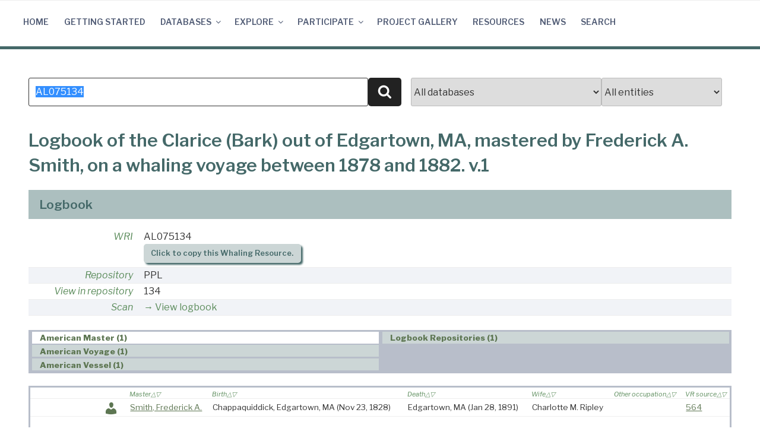

--- FILE ---
content_type: text/css; charset=utf-8
request_url: https://cdn.datatables.net/v/dt/jqc-1.12.4/jszip-2.5.0/pdfmake-0.1.18/dt-1.10.13/b-1.2.4/b-colvis-1.2.4/b-flash-1.2.4/b-html5-1.2.4/b-print-1.2.4/r-2.1.1/sc-1.4.2/se-1.2.0/datatables.min.css?ver=1.10.12
body_size: 3645
content:
/*
 * This combined file was created by the DataTables downloader builder:
 *   https://datatables.net/download
 *
 * To rebuild or modify this file with the latest versions of the included
 * software please visit:
 *   https://datatables.net/download/#dt/jqc-1.12.4/jszip-2.5.0/pdfmake-0.1.18/dt-1.10.13/b-1.2.4/b-colvis-1.2.4/b-flash-1.2.4/b-html5-1.2.4/b-print-1.2.4/r-2.1.1/sc-1.4.2/sl-1.2.0
 *
 * Included libraries:
 *  jQuery 1.12.4, JSZip 2.5.0, pdfmake 0.1.18, DataTables 1.10.13, Buttons 1.2.4, Column visibility 1.2.4, Flash export 1.2.4, HTML5 export 1.2.4, Print view 1.2.4, Responsive 2.1.1, Scroller 1.4.2, Select 1.2.0
 */

table.dataTable{width:100%;margin:0 auto;clear:both;border-collapse:separate;border-spacing:0}table.dataTable thead th,table.dataTable tfoot th{font-weight:bold}table.dataTable thead th,table.dataTable thead td{padding:10px 18px;border-bottom:1px solid #111}table.dataTable thead th:active,table.dataTable thead td:active{outline:none}table.dataTable tfoot th,table.dataTable tfoot td{padding:10px 18px 6px 18px;border-top:1px solid #111}table.dataTable thead .sorting,table.dataTable thead .sorting_asc,table.dataTable thead .sorting_desc{cursor:pointer;*cursor:hand}table.dataTable thead .sorting,table.dataTable thead .sorting_asc,table.dataTable thead .sorting_desc,table.dataTable thead .sorting_asc_disabled,table.dataTable thead .sorting_desc_disabled{background-repeat:no-repeat;background-position:center right}table.dataTable thead .sorting{background-image:url("/DataTables-1.10.13/images/sort_both.png")}table.dataTable thead .sorting_asc{background-image:url("/DataTables-1.10.13/images/sort_asc.png")}table.dataTable thead .sorting_desc{background-image:url("/DataTables-1.10.13/images/sort_desc.png")}table.dataTable thead .sorting_asc_disabled{background-image:url("/DataTables-1.10.13/images/sort_asc_disabled.png")}table.dataTable thead .sorting_desc_disabled{background-image:url("/DataTables-1.10.13/images/sort_desc_disabled.png")}table.dataTable tbody tr{background-color:#ffffff}table.dataTable tbody tr.selected{background-color:#B0BED9}table.dataTable tbody th,table.dataTable tbody td{padding:8px 10px}table.dataTable.row-border tbody th,table.dataTable.row-border tbody td,table.dataTable.display tbody th,table.dataTable.display tbody td{border-top:1px solid #ddd}table.dataTable.row-border tbody tr:first-child th,table.dataTable.row-border tbody tr:first-child td,table.dataTable.display tbody tr:first-child th,table.dataTable.display tbody tr:first-child td{border-top:none}table.dataTable.cell-border tbody th,table.dataTable.cell-border tbody td{border-top:1px solid #ddd;border-right:1px solid #ddd}table.dataTable.cell-border tbody tr th:first-child,table.dataTable.cell-border tbody tr td:first-child{border-left:1px solid #ddd}table.dataTable.cell-border tbody tr:first-child th,table.dataTable.cell-border tbody tr:first-child td{border-top:none}table.dataTable.stripe tbody tr.odd,table.dataTable.display tbody tr.odd{background-color:#f9f9f9}table.dataTable.stripe tbody tr.odd.selected,table.dataTable.display tbody tr.odd.selected{background-color:#acbad4}table.dataTable.hover tbody tr:hover,table.dataTable.display tbody tr:hover{background-color:#f6f6f6}table.dataTable.hover tbody tr:hover.selected,table.dataTable.display tbody tr:hover.selected{background-color:#aab7d1}table.dataTable.order-column tbody tr>.sorting_1,table.dataTable.order-column tbody tr>.sorting_2,table.dataTable.order-column tbody tr>.sorting_3,table.dataTable.display tbody tr>.sorting_1,table.dataTable.display tbody tr>.sorting_2,table.dataTable.display tbody tr>.sorting_3{background-color:#fafafa}table.dataTable.order-column tbody tr.selected>.sorting_1,table.dataTable.order-column tbody tr.selected>.sorting_2,table.dataTable.order-column tbody tr.selected>.sorting_3,table.dataTable.display tbody tr.selected>.sorting_1,table.dataTable.display tbody tr.selected>.sorting_2,table.dataTable.display tbody tr.selected>.sorting_3{background-color:#acbad5}table.dataTable.display tbody tr.odd>.sorting_1,table.dataTable.order-column.stripe tbody tr.odd>.sorting_1{background-color:#f1f1f1}table.dataTable.display tbody tr.odd>.sorting_2,table.dataTable.order-column.stripe tbody tr.odd>.sorting_2{background-color:#f3f3f3}table.dataTable.display tbody tr.odd>.sorting_3,table.dataTable.order-column.stripe tbody tr.odd>.sorting_3{background-color:whitesmoke}table.dataTable.display tbody tr.odd.selected>.sorting_1,table.dataTable.order-column.stripe tbody tr.odd.selected>.sorting_1{background-color:#a6b4cd}table.dataTable.display tbody tr.odd.selected>.sorting_2,table.dataTable.order-column.stripe tbody tr.odd.selected>.sorting_2{background-color:#a8b5cf}table.dataTable.display tbody tr.odd.selected>.sorting_3,table.dataTable.order-column.stripe tbody tr.odd.selected>.sorting_3{background-color:#a9b7d1}table.dataTable.display tbody tr.even>.sorting_1,table.dataTable.order-column.stripe tbody tr.even>.sorting_1{background-color:#fafafa}table.dataTable.display tbody tr.even>.sorting_2,table.dataTable.order-column.stripe tbody tr.even>.sorting_2{background-color:#fcfcfc}table.dataTable.display tbody tr.even>.sorting_3,table.dataTable.order-column.stripe tbody tr.even>.sorting_3{background-color:#fefefe}table.dataTable.display tbody tr.even.selected>.sorting_1,table.dataTable.order-column.stripe tbody tr.even.selected>.sorting_1{background-color:#acbad5}table.dataTable.display tbody tr.even.selected>.sorting_2,table.dataTable.order-column.stripe tbody tr.even.selected>.sorting_2{background-color:#aebcd6}table.dataTable.display tbody tr.even.selected>.sorting_3,table.dataTable.order-column.stripe tbody tr.even.selected>.sorting_3{background-color:#afbdd8}table.dataTable.display tbody tr:hover>.sorting_1,table.dataTable.order-column.hover tbody tr:hover>.sorting_1{background-color:#eaeaea}table.dataTable.display tbody tr:hover>.sorting_2,table.dataTable.order-column.hover tbody tr:hover>.sorting_2{background-color:#ececec}table.dataTable.display tbody tr:hover>.sorting_3,table.dataTable.order-column.hover tbody tr:hover>.sorting_3{background-color:#efefef}table.dataTable.display tbody tr:hover.selected>.sorting_1,table.dataTable.order-column.hover tbody tr:hover.selected>.sorting_1{background-color:#a2aec7}table.dataTable.display tbody tr:hover.selected>.sorting_2,table.dataTable.order-column.hover tbody tr:hover.selected>.sorting_2{background-color:#a3b0c9}table.dataTable.display tbody tr:hover.selected>.sorting_3,table.dataTable.order-column.hover tbody tr:hover.selected>.sorting_3{background-color:#a5b2cb}table.dataTable.no-footer{border-bottom:1px solid #111}table.dataTable.nowrap th,table.dataTable.nowrap td{white-space:nowrap}table.dataTable.compact thead th,table.dataTable.compact thead td{padding:4px 17px 4px 4px}table.dataTable.compact tfoot th,table.dataTable.compact tfoot td{padding:4px}table.dataTable.compact tbody th,table.dataTable.compact tbody td{padding:4px}table.dataTable th.dt-left,table.dataTable td.dt-left{text-align:left}table.dataTable th.dt-center,table.dataTable td.dt-center,table.dataTable td.dataTables_empty{text-align:center}table.dataTable th.dt-right,table.dataTable td.dt-right{text-align:right}table.dataTable th.dt-justify,table.dataTable td.dt-justify{text-align:justify}table.dataTable th.dt-nowrap,table.dataTable td.dt-nowrap{white-space:nowrap}table.dataTable thead th.dt-head-left,table.dataTable thead td.dt-head-left,table.dataTable tfoot th.dt-head-left,table.dataTable tfoot td.dt-head-left{text-align:left}table.dataTable thead th.dt-head-center,table.dataTable thead td.dt-head-center,table.dataTable tfoot th.dt-head-center,table.dataTable tfoot td.dt-head-center{text-align:center}table.dataTable thead th.dt-head-right,table.dataTable thead td.dt-head-right,table.dataTable tfoot th.dt-head-right,table.dataTable tfoot td.dt-head-right{text-align:right}table.dataTable thead th.dt-head-justify,table.dataTable thead td.dt-head-justify,table.dataTable tfoot th.dt-head-justify,table.dataTable tfoot td.dt-head-justify{text-align:justify}table.dataTable thead th.dt-head-nowrap,table.dataTable thead td.dt-head-nowrap,table.dataTable tfoot th.dt-head-nowrap,table.dataTable tfoot td.dt-head-nowrap{white-space:nowrap}table.dataTable tbody th.dt-body-left,table.dataTable tbody td.dt-body-left{text-align:left}table.dataTable tbody th.dt-body-center,table.dataTable tbody td.dt-body-center{text-align:center}table.dataTable tbody th.dt-body-right,table.dataTable tbody td.dt-body-right{text-align:right}table.dataTable tbody th.dt-body-justify,table.dataTable tbody td.dt-body-justify{text-align:justify}table.dataTable tbody th.dt-body-nowrap,table.dataTable tbody td.dt-body-nowrap{white-space:nowrap}table.dataTable,table.dataTable th,table.dataTable td{-webkit-box-sizing:content-box;box-sizing:content-box}.dataTables_wrapper{position:relative;clear:both;*zoom:1;zoom:1}.dataTables_wrapper .dataTables_length{float:left}.dataTables_wrapper .dataTables_filter{float:right;text-align:right}.dataTables_wrapper .dataTables_filter input{margin-left:0.5em}.dataTables_wrapper .dataTables_info{clear:both;float:left;padding-top:0.755em}.dataTables_wrapper .dataTables_paginate{float:right;text-align:right;padding-top:0.25em}.dataTables_wrapper .dataTables_paginate .paginate_button{box-sizing:border-box;display:inline-block;min-width:1.5em;padding:0.5em 1em;margin-left:2px;text-align:center;text-decoration:none !important;cursor:pointer;*cursor:hand;color:#333 !important;border:1px solid transparent;border-radius:2px}.dataTables_wrapper .dataTables_paginate .paginate_button.current,.dataTables_wrapper .dataTables_paginate .paginate_button.current:hover{color:#333 !important;border:1px solid #979797;background-color:white;background:-webkit-gradient(linear, left top, left bottom, color-stop(0%, #fff), color-stop(100%, #dcdcdc));background:-webkit-linear-gradient(top, #fff 0%, #dcdcdc 100%);background:-moz-linear-gradient(top, #fff 0%, #dcdcdc 100%);background:-ms-linear-gradient(top, #fff 0%, #dcdcdc 100%);background:-o-linear-gradient(top, #fff 0%, #dcdcdc 100%);background:linear-gradient(to bottom, #fff 0%, #dcdcdc 100%)}.dataTables_wrapper .dataTables_paginate .paginate_button.disabled,.dataTables_wrapper .dataTables_paginate .paginate_button.disabled:hover,.dataTables_wrapper .dataTables_paginate .paginate_button.disabled:active{cursor:default;color:#666 !important;border:1px solid transparent;background:transparent;box-shadow:none}.dataTables_wrapper .dataTables_paginate .paginate_button:hover{color:white !important;border:1px solid #111;background-color:#585858;background:-webkit-gradient(linear, left top, left bottom, color-stop(0%, #585858), color-stop(100%, #111));background:-webkit-linear-gradient(top, #585858 0%, #111 100%);background:-moz-linear-gradient(top, #585858 0%, #111 100%);background:-ms-linear-gradient(top, #585858 0%, #111 100%);background:-o-linear-gradient(top, #585858 0%, #111 100%);background:linear-gradient(to bottom, #585858 0%, #111 100%)}.dataTables_wrapper .dataTables_paginate .paginate_button:active{outline:none;background-color:#2b2b2b;background:-webkit-gradient(linear, left top, left bottom, color-stop(0%, #2b2b2b), color-stop(100%, #0c0c0c));background:-webkit-linear-gradient(top, #2b2b2b 0%, #0c0c0c 100%);background:-moz-linear-gradient(top, #2b2b2b 0%, #0c0c0c 100%);background:-ms-linear-gradient(top, #2b2b2b 0%, #0c0c0c 100%);background:-o-linear-gradient(top, #2b2b2b 0%, #0c0c0c 100%);background:linear-gradient(to bottom, #2b2b2b 0%, #0c0c0c 100%);box-shadow:inset 0 0 3px #111}.dataTables_wrapper .dataTables_paginate .ellipsis{padding:0 1em}.dataTables_wrapper .dataTables_processing{position:absolute;top:50%;left:50%;width:100%;height:40px;margin-left:-50%;margin-top:-25px;padding-top:20px;text-align:center;font-size:1.2em;background-color:white;background:-webkit-gradient(linear, left top, right top, color-stop(0%, rgba(255,255,255,0)), color-stop(25%, rgba(255,255,255,0.9)), color-stop(75%, rgba(255,255,255,0.9)), color-stop(100%, rgba(255,255,255,0)));background:-webkit-linear-gradient(left, rgba(255,255,255,0) 0%, rgba(255,255,255,0.9) 25%, rgba(255,255,255,0.9) 75%, rgba(255,255,255,0) 100%);background:-moz-linear-gradient(left, rgba(255,255,255,0) 0%, rgba(255,255,255,0.9) 25%, rgba(255,255,255,0.9) 75%, rgba(255,255,255,0) 100%);background:-ms-linear-gradient(left, rgba(255,255,255,0) 0%, rgba(255,255,255,0.9) 25%, rgba(255,255,255,0.9) 75%, rgba(255,255,255,0) 100%);background:-o-linear-gradient(left, rgba(255,255,255,0) 0%, rgba(255,255,255,0.9) 25%, rgba(255,255,255,0.9) 75%, rgba(255,255,255,0) 100%);background:linear-gradient(to right, rgba(255,255,255,0) 0%, rgba(255,255,255,0.9) 25%, rgba(255,255,255,0.9) 75%, rgba(255,255,255,0) 100%)}.dataTables_wrapper .dataTables_length,.dataTables_wrapper .dataTables_filter,.dataTables_wrapper .dataTables_info,.dataTables_wrapper .dataTables_processing,.dataTables_wrapper .dataTables_paginate{color:#333}.dataTables_wrapper .dataTables_scroll{clear:both}.dataTables_wrapper .dataTables_scroll div.dataTables_scrollBody{*margin-top:-1px;-webkit-overflow-scrolling:touch}.dataTables_wrapper .dataTables_scroll div.dataTables_scrollBody th,.dataTables_wrapper .dataTables_scroll div.dataTables_scrollBody td{vertical-align:middle}.dataTables_wrapper .dataTables_scroll div.dataTables_scrollBody th>div.dataTables_sizing,.dataTables_wrapper .dataTables_scroll div.dataTables_scrollBody td>div.dataTables_sizing{height:0;overflow:hidden;margin:0 !important;padding:0 !important}.dataTables_wrapper.no-footer .dataTables_scrollBody{border-bottom:1px solid #111}.dataTables_wrapper.no-footer div.dataTables_scrollHead table,.dataTables_wrapper.no-footer div.dataTables_scrollBody table{border-bottom:none}.dataTables_wrapper:after{visibility:hidden;display:block;content:"";clear:both;height:0}@media screen and (max-width: 767px){.dataTables_wrapper .dataTables_info,.dataTables_wrapper .dataTables_paginate{float:none;text-align:center}.dataTables_wrapper .dataTables_paginate{margin-top:0.5em}}@media screen and (max-width: 640px){.dataTables_wrapper .dataTables_length,.dataTables_wrapper .dataTables_filter{float:none;text-align:center}.dataTables_wrapper .dataTables_filter{margin-top:0.5em}}


div.dt-button-info{position:fixed;top:50%;left:50%;width:400px;margin-top:-100px;margin-left:-200px;background-color:white;border:2px solid #111;box-shadow:3px 3px 8px rgba(0,0,0,0.3);border-radius:3px;text-align:center;z-index:21}div.dt-button-info h2{padding:0.5em;margin:0;font-weight:normal;border-bottom:1px solid #ddd;background-color:#f3f3f3}div.dt-button-info>div{padding:1em}button.dt-button,div.dt-button,a.dt-button{position:relative;display:inline-block;box-sizing:border-box;margin-right:0.333em;padding:0.5em 1em;border:1px solid #999;border-radius:2px;cursor:pointer;font-size:0.88em;color:black;white-space:nowrap;overflow:hidden;background-color:#e9e9e9;background-image:-webkit-linear-gradient(top, #fff 0%, #e9e9e9 100%);background-image:-moz-linear-gradient(top, #fff 0%, #e9e9e9 100%);background-image:-ms-linear-gradient(top, #fff 0%, #e9e9e9 100%);background-image:-o-linear-gradient(top, #fff 0%, #e9e9e9 100%);background-image:linear-gradient(to bottom, #fff 0%, #e9e9e9 100%);filter:progid:DXImageTransform.Microsoft.gradient(GradientType=0,StartColorStr='white', EndColorStr='#e9e9e9');-webkit-user-select:none;-moz-user-select:none;-ms-user-select:none;user-select:none;text-decoration:none;outline:none}button.dt-button.disabled,div.dt-button.disabled,a.dt-button.disabled{color:#999;border:1px solid #d0d0d0;cursor:default;background-color:#f9f9f9;background-image:-webkit-linear-gradient(top, #fff 0%, #f9f9f9 100%);background-image:-moz-linear-gradient(top, #fff 0%, #f9f9f9 100%);background-image:-ms-linear-gradient(top, #fff 0%, #f9f9f9 100%);background-image:-o-linear-gradient(top, #fff 0%, #f9f9f9 100%);background-image:linear-gradient(to bottom, #fff 0%, #f9f9f9 100%);filter:progid:DXImageTransform.Microsoft.gradient(GradientType=0,StartColorStr='#ffffff', EndColorStr='#f9f9f9')}button.dt-button:active:not(.disabled),button.dt-button.active:not(.disabled),div.dt-button:active:not(.disabled),div.dt-button.active:not(.disabled),a.dt-button:active:not(.disabled),a.dt-button.active:not(.disabled){background-color:#e2e2e2;background-image:-webkit-linear-gradient(top, #f3f3f3 0%, #e2e2e2 100%);background-image:-moz-linear-gradient(top, #f3f3f3 0%, #e2e2e2 100%);background-image:-ms-linear-gradient(top, #f3f3f3 0%, #e2e2e2 100%);background-image:-o-linear-gradient(top, #f3f3f3 0%, #e2e2e2 100%);background-image:linear-gradient(to bottom, #f3f3f3 0%, #e2e2e2 100%);filter:progid:DXImageTransform.Microsoft.gradient(GradientType=0,StartColorStr='#f3f3f3', EndColorStr='#e2e2e2');box-shadow:inset 1px 1px 3px #999999}button.dt-button:active:not(.disabled):hover:not(.disabled),button.dt-button.active:not(.disabled):hover:not(.disabled),div.dt-button:active:not(.disabled):hover:not(.disabled),div.dt-button.active:not(.disabled):hover:not(.disabled),a.dt-button:active:not(.disabled):hover:not(.disabled),a.dt-button.active:not(.disabled):hover:not(.disabled){box-shadow:inset 1px 1px 3px #999999;background-color:#cccccc;background-image:-webkit-linear-gradient(top, #eaeaea 0%, #ccc 100%);background-image:-moz-linear-gradient(top, #eaeaea 0%, #ccc 100%);background-image:-ms-linear-gradient(top, #eaeaea 0%, #ccc 100%);background-image:-o-linear-gradient(top, #eaeaea 0%, #ccc 100%);background-image:linear-gradient(to bottom, #eaeaea 0%, #ccc 100%);filter:progid:DXImageTransform.Microsoft.gradient(GradientType=0,StartColorStr='#eaeaea', EndColorStr='#cccccc')}button.dt-button:hover,div.dt-button:hover,a.dt-button:hover{text-decoration:none}button.dt-button:hover:not(.disabled),div.dt-button:hover:not(.disabled),a.dt-button:hover:not(.disabled){border:1px solid #666;background-color:#e0e0e0;background-image:-webkit-linear-gradient(top, #f9f9f9 0%, #e0e0e0 100%);background-image:-moz-linear-gradient(top, #f9f9f9 0%, #e0e0e0 100%);background-image:-ms-linear-gradient(top, #f9f9f9 0%, #e0e0e0 100%);background-image:-o-linear-gradient(top, #f9f9f9 0%, #e0e0e0 100%);background-image:linear-gradient(to bottom, #f9f9f9 0%, #e0e0e0 100%);filter:progid:DXImageTransform.Microsoft.gradient(GradientType=0,StartColorStr='#f9f9f9', EndColorStr='#e0e0e0')}button.dt-button:focus:not(.disabled),div.dt-button:focus:not(.disabled),a.dt-button:focus:not(.disabled){border:1px solid #426c9e;text-shadow:0 1px 0 #c4def1;outline:none;background-color:#79ace9;background-image:-webkit-linear-gradient(top, #bddef4 0%, #79ace9 100%);background-image:-moz-linear-gradient(top, #bddef4 0%, #79ace9 100%);background-image:-ms-linear-gradient(top, #bddef4 0%, #79ace9 100%);background-image:-o-linear-gradient(top, #bddef4 0%, #79ace9 100%);background-image:linear-gradient(to bottom, #bddef4 0%, #79ace9 100%);filter:progid:DXImageTransform.Microsoft.gradient(GradientType=0,StartColorStr='#bddef4', EndColorStr='#79ace9')}.dt-button embed{outline:none}div.dt-buttons{position:relative;float:left}div.dt-buttons.buttons-right{float:right}div.dt-button-collection{position:absolute;top:0;left:0;width:150px;margin-top:3px;padding:8px 8px 4px 8px;border:1px solid #ccc;border:1px solid rgba(0,0,0,0.4);background-color:white;overflow:hidden;z-index:2002;border-radius:5px;box-shadow:3px 3px 5px rgba(0,0,0,0.3);z-index:2002;-webkit-column-gap:8px;-moz-column-gap:8px;-ms-column-gap:8px;-o-column-gap:8px;column-gap:8px}div.dt-button-collection button.dt-button,div.dt-button-collection div.dt-button,div.dt-button-collection a.dt-button{position:relative;left:0;right:0;display:block;float:none;margin-bottom:4px;margin-right:0}div.dt-button-collection button.dt-button:active:not(.disabled),div.dt-button-collection button.dt-button.active:not(.disabled),div.dt-button-collection div.dt-button:active:not(.disabled),div.dt-button-collection div.dt-button.active:not(.disabled),div.dt-button-collection a.dt-button:active:not(.disabled),div.dt-button-collection a.dt-button.active:not(.disabled){background-color:#dadada;background-image:-webkit-linear-gradient(top, #f0f0f0 0%, #dadada 100%);background-image:-moz-linear-gradient(top, #f0f0f0 0%, #dadada 100%);background-image:-ms-linear-gradient(top, #f0f0f0 0%, #dadada 100%);background-image:-o-linear-gradient(top, #f0f0f0 0%, #dadada 100%);background-image:linear-gradient(to bottom, #f0f0f0 0%, #dadada 100%);filter:progid:DXImageTransform.Microsoft.gradient(GradientType=0,StartColorStr='#f0f0f0', EndColorStr='#dadada');box-shadow:inset 1px 1px 3px #666}div.dt-button-collection.fixed{position:fixed;top:50%;left:50%;margin-left:-75px;border-radius:0}div.dt-button-collection.fixed.two-column{margin-left:-150px}div.dt-button-collection.fixed.three-column{margin-left:-225px}div.dt-button-collection.fixed.four-column{margin-left:-300px}div.dt-button-collection>*{-webkit-column-break-inside:avoid;break-inside:avoid}div.dt-button-collection.two-column{width:300px;padding-bottom:1px;-webkit-column-count:2;-moz-column-count:2;-ms-column-count:2;-o-column-count:2;column-count:2}div.dt-button-collection.three-column{width:450px;padding-bottom:1px;-webkit-column-count:3;-moz-column-count:3;-ms-column-count:3;-o-column-count:3;column-count:3}div.dt-button-collection.four-column{width:600px;padding-bottom:1px;-webkit-column-count:4;-moz-column-count:4;-ms-column-count:4;-o-column-count:4;column-count:4}div.dt-button-background{position:fixed;top:0;left:0;width:100%;height:100%;background:rgba(0,0,0,0.7);background:-ms-radial-gradient(center, ellipse farthest-corner, rgba(0,0,0,0.3) 0%, rgba(0,0,0,0.7) 100%);background:-moz-radial-gradient(center, ellipse farthest-corner, rgba(0,0,0,0.3) 0%, rgba(0,0,0,0.7) 100%);background:-o-radial-gradient(center, ellipse farthest-corner, rgba(0,0,0,0.3) 0%, rgba(0,0,0,0.7) 100%);background:-webkit-gradient(radial, center center, 0, center center, 497, color-stop(0, rgba(0,0,0,0.3)), color-stop(1, rgba(0,0,0,0.7)));background:-webkit-radial-gradient(center, ellipse farthest-corner, rgba(0,0,0,0.3) 0%, rgba(0,0,0,0.7) 100%);background:radial-gradient(ellipse farthest-corner at center, rgba(0,0,0,0.3) 0%, rgba(0,0,0,0.7) 100%);z-index:2001}@media screen and (max-width: 640px){div.dt-buttons{float:none !important;text-align:center}}


table.dataTable.dtr-inline.collapsed>tbody>tr>td.child,table.dataTable.dtr-inline.collapsed>tbody>tr>th.child,table.dataTable.dtr-inline.collapsed>tbody>tr>td.dataTables_empty{cursor:default !important}table.dataTable.dtr-inline.collapsed>tbody>tr>td.child:before,table.dataTable.dtr-inline.collapsed>tbody>tr>th.child:before,table.dataTable.dtr-inline.collapsed>tbody>tr>td.dataTables_empty:before{display:none !important}table.dataTable.dtr-inline.collapsed>tbody>tr>td:first-child,table.dataTable.dtr-inline.collapsed>tbody>tr>th:first-child{position:relative;padding-left:30px;cursor:pointer}table.dataTable.dtr-inline.collapsed>tbody>tr>td:first-child:before,table.dataTable.dtr-inline.collapsed>tbody>tr>th:first-child:before{top:9px;left:4px;height:14px;width:14px;display:block;position:absolute;color:white;border:2px solid white;border-radius:14px;box-shadow:0 0 3px #444;box-sizing:content-box;text-align:center;font-family:'Courier New', Courier, monospace;line-height:14px;content:'+';background-color:#31b131}table.dataTable.dtr-inline.collapsed>tbody>tr.parent>td:first-child:before,table.dataTable.dtr-inline.collapsed>tbody>tr.parent>th:first-child:before{content:'-';background-color:#d33333}table.dataTable.dtr-inline.collapsed>tbody>tr.child td:before{display:none}table.dataTable.dtr-inline.collapsed.compact>tbody>tr>td:first-child,table.dataTable.dtr-inline.collapsed.compact>tbody>tr>th:first-child{padding-left:27px}table.dataTable.dtr-inline.collapsed.compact>tbody>tr>td:first-child:before,table.dataTable.dtr-inline.collapsed.compact>tbody>tr>th:first-child:before{top:5px;left:4px;height:14px;width:14px;border-radius:14px;line-height:14px;text-indent:3px}table.dataTable.dtr-column>tbody>tr>td.control,table.dataTable.dtr-column>tbody>tr>th.control{position:relative;cursor:pointer}table.dataTable.dtr-column>tbody>tr>td.control:before,table.dataTable.dtr-column>tbody>tr>th.control:before{top:50%;left:50%;height:16px;width:16px;margin-top:-10px;margin-left:-10px;display:block;position:absolute;color:white;border:2px solid white;border-radius:14px;box-shadow:0 0 3px #444;box-sizing:content-box;text-align:center;font-family:'Courier New', Courier, monospace;line-height:14px;content:'+';background-color:#31b131}table.dataTable.dtr-column>tbody>tr.parent td.control:before,table.dataTable.dtr-column>tbody>tr.parent th.control:before{content:'-';background-color:#d33333}table.dataTable>tbody>tr.child{padding:0.5em 1em}table.dataTable>tbody>tr.child:hover{background:transparent !important}table.dataTable>tbody>tr.child ul.dtr-details{display:inline-block;list-style-type:none;margin:0;padding:0}table.dataTable>tbody>tr.child ul.dtr-details li{border-bottom:1px solid #efefef;padding:0.5em 0}table.dataTable>tbody>tr.child ul.dtr-details li:first-child{padding-top:0}table.dataTable>tbody>tr.child ul.dtr-details li:last-child{border-bottom:none}table.dataTable>tbody>tr.child span.dtr-title{display:inline-block;min-width:75px;font-weight:bold}div.dtr-modal{position:fixed;box-sizing:border-box;top:0;left:0;height:100%;width:100%;z-index:100;padding:10em 1em}div.dtr-modal div.dtr-modal-display{position:absolute;top:0;left:0;bottom:0;right:0;width:50%;height:50%;overflow:auto;margin:auto;z-index:102;overflow:auto;background-color:#f5f5f7;border:1px solid black;border-radius:0.5em;box-shadow:0 12px 30px rgba(0,0,0,0.6)}div.dtr-modal div.dtr-modal-content{position:relative;padding:1em}div.dtr-modal div.dtr-modal-close{position:absolute;top:6px;right:6px;width:22px;height:22px;border:1px solid #eaeaea;background-color:#f9f9f9;text-align:center;border-radius:3px;cursor:pointer;z-index:12}div.dtr-modal div.dtr-modal-close:hover{background-color:#eaeaea}div.dtr-modal div.dtr-modal-background{position:fixed;top:0;left:0;right:0;bottom:0;z-index:101;background:rgba(0,0,0,0.6)}@media screen and (max-width: 767px){div.dtr-modal div.dtr-modal-display{width:95%}}


div.DTS{display:block !important}div.DTS tbody th,div.DTS tbody td{white-space:nowrap}div.DTS div.DTS_Loading{z-index:1}div.DTS div.dataTables_scrollBody{background:repeating-linear-gradient(45deg, #edeeff, #edeeff 10px, #fff 10px, #fff 20px)}div.DTS div.dataTables_scrollBody table{z-index:2}div.DTS div.dataTables_paginate,div.DTS div.dataTables_length{display:none}


table.dataTable tbody>tr.selected,table.dataTable tbody>tr>.selected{background-color:#B0BED9}table.dataTable.stripe tbody>tr.odd.selected,table.dataTable.stripe tbody>tr.odd>.selected,table.dataTable.display tbody>tr.odd.selected,table.dataTable.display tbody>tr.odd>.selected{background-color:#acbad4}table.dataTable.hover tbody>tr.selected:hover,table.dataTable.hover tbody>tr>.selected:hover,table.dataTable.display tbody>tr.selected:hover,table.dataTable.display tbody>tr>.selected:hover{background-color:#aab7d1}table.dataTable.order-column tbody>tr.selected>.sorting_1,table.dataTable.order-column tbody>tr.selected>.sorting_2,table.dataTable.order-column tbody>tr.selected>.sorting_3,table.dataTable.order-column tbody>tr>.selected,table.dataTable.display tbody>tr.selected>.sorting_1,table.dataTable.display tbody>tr.selected>.sorting_2,table.dataTable.display tbody>tr.selected>.sorting_3,table.dataTable.display tbody>tr>.selected{background-color:#acbad5}table.dataTable.display tbody>tr.odd.selected>.sorting_1,table.dataTable.order-column.stripe tbody>tr.odd.selected>.sorting_1{background-color:#a6b4cd}table.dataTable.display tbody>tr.odd.selected>.sorting_2,table.dataTable.order-column.stripe tbody>tr.odd.selected>.sorting_2{background-color:#a8b5cf}table.dataTable.display tbody>tr.odd.selected>.sorting_3,table.dataTable.order-column.stripe tbody>tr.odd.selected>.sorting_3{background-color:#a9b7d1}table.dataTable.display tbody>tr.even.selected>.sorting_1,table.dataTable.order-column.stripe tbody>tr.even.selected>.sorting_1{background-color:#acbad5}table.dataTable.display tbody>tr.even.selected>.sorting_2,table.dataTable.order-column.stripe tbody>tr.even.selected>.sorting_2{background-color:#aebcd6}table.dataTable.display tbody>tr.even.selected>.sorting_3,table.dataTable.order-column.stripe tbody>tr.even.selected>.sorting_3{background-color:#afbdd8}table.dataTable.display tbody>tr.odd>.selected,table.dataTable.order-column.stripe tbody>tr.odd>.selected{background-color:#a6b4cd}table.dataTable.display tbody>tr.even>.selected,table.dataTable.order-column.stripe tbody>tr.even>.selected{background-color:#acbad5}table.dataTable.display tbody>tr.selected:hover>.sorting_1,table.dataTable.order-column.hover tbody>tr.selected:hover>.sorting_1{background-color:#a2aec7}table.dataTable.display tbody>tr.selected:hover>.sorting_2,table.dataTable.order-column.hover tbody>tr.selected:hover>.sorting_2{background-color:#a3b0c9}table.dataTable.display tbody>tr.selected:hover>.sorting_3,table.dataTable.order-column.hover tbody>tr.selected:hover>.sorting_3{background-color:#a5b2cb}table.dataTable.display tbody>tr:hover>.selected,table.dataTable.display tbody>tr>.selected:hover,table.dataTable.order-column.hover tbody>tr:hover>.selected,table.dataTable.order-column.hover tbody>tr>.selected:hover{background-color:#a2aec7}table.dataTable td.select-checkbox{position:relative}table.dataTable td.select-checkbox:before,table.dataTable td.select-checkbox:after{display:block;position:absolute;top:1.2em;left:50%;width:12px;height:12px;box-sizing:border-box}table.dataTable td.select-checkbox:before{content:' ';margin-top:-6px;margin-left:-6px;border:1px solid black;border-radius:3px}table.dataTable tr.selected td.select-checkbox:after{content:'\2714';margin-top:-11px;margin-left:-4px;text-align:center;text-shadow:1px 1px #B0BED9, -1px -1px #B0BED9, 1px -1px #B0BED9, -1px 1px #B0BED9}div.dataTables_wrapper span.select-info,div.dataTables_wrapper span.select-item{margin-left:0.5em}@media screen and (max-width: 640px){div.dataTables_wrapper span.select-info,div.dataTables_wrapper span.select-item{margin-left:0;display:block}}




--- FILE ---
content_type: application/javascript; charset=utf-8
request_url: https://cdn.jsdelivr.net/npm/vega-embed@6.2.1?ver=6.7.4
body_size: 17182
content:
!function(e,t){"object"==typeof exports&&"undefined"!=typeof module?module.exports=t(require("vega"),require("vega-lite")):"function"==typeof define&&define.amd?define(["vega","vega-lite"],t):(e=e||self).vegaEmbed=t(e.vega,e.vegaLite)}(this,(function(e,t){"use strict";var n="6.2.1";
/*! *****************************************************************************
    Copyright (c) Microsoft Corporation. All rights reserved.
    Licensed under the Apache License, Version 2.0 (the "License"); you may not use
    this file except in compliance with the License. You may obtain a copy of the
    License at http://www.apache.org/licenses/LICENSE-2.0

    THIS CODE IS PROVIDED ON AN *AS IS* BASIS, WITHOUT WARRANTIES OR CONDITIONS OF ANY
    KIND, EITHER EXPRESS OR IMPLIED, INCLUDING WITHOUT LIMITATION ANY IMPLIED
    WARRANTIES OR CONDITIONS OF TITLE, FITNESS FOR A PARTICULAR PURPOSE,
    MERCHANTABLITY OR NON-INFRINGEMENT.

    See the Apache Version 2.0 License for specific language governing permissions
    and limitations under the License.
    ***************************************************************************** */
function r(e,t,n,r){return new(n||(n=Promise))((function(o,i){function a(e){try{l(r.next(e))}catch(e){i(e)}}function s(e){try{l(r.throw(e))}catch(e){i(e)}}function l(e){e.done?o(e.value):new n((function(t){t(e.value)})).then(a,s)}l((r=r.apply(e,t||[])).next())}))}
/*!
     * https://github.com/Starcounter-Jack/JSON-Patch
     * (c) 2017 Joachim Wester
     * MIT license
     */var o,i=(o=function(e,t){return(o=Object.setPrototypeOf||{__proto__:[]}instanceof Array&&function(e,t){e.__proto__=t}||function(e,t){for(var n in t)t.hasOwnProperty(n)&&(e[n]=t[n])})(e,t)},function(e,t){function n(){this.constructor=e}o(e,t),e.prototype=null===t?Object.create(t):(n.prototype=t.prototype,new n)}),a=Object.prototype.hasOwnProperty;function s(e,t){return a.call(e,t)}function l(e){if(Array.isArray(e)){for(var t=new Array(e.length),n=0;n<t.length;n++)t[n]=""+n;return t}if(Object.keys)return Object.keys(e);t=[];for(var r in e)s(e,r)&&t.push(r);return t}function c(e){switch(typeof e){case"object":return JSON.parse(JSON.stringify(e));case"undefined":return null;default:return e}}function u(e){for(var t,n=0,r=e.length;n<r;){if(!((t=e.charCodeAt(n))>=48&&t<=57))return!1;n++}return!0}function p(e){return-1===e.indexOf("/")&&-1===e.indexOf("~")?e:e.replace(/~/g,"~0").replace(/\//g,"~1")}function f(e){return e.replace(/~1/g,"/").replace(/~0/g,"~")}function d(e,t){var n=[e];for(var r in t){var o="object"==typeof t[r]?JSON.stringify(t[r],null,2):t[r];void 0!==o&&n.push(r+": "+o)}return n.join("\n")}var h=function(e){function t(t,n,r,o,i){var a=this.constructor,s=e.call(this,d(t,{name:n,index:r,operation:o,tree:i}))||this;return s.name=n,s.index=r,s.operation=o,s.tree=i,Object.setPrototypeOf(s,a.prototype),s.message=d(t,{name:n,index:r,operation:o,tree:i}),s}return i(t,e),t}(Error),E=h,v=c,g={add:function(e,t,n){return e[t]=this.value,{newDocument:n}},remove:function(e,t,n){var r=e[t];return delete e[t],{newDocument:n,removed:r}},replace:function(e,t,n){var r=e[t];return e[t]=this.value,{newDocument:n,removed:r}},move:function(e,t,n){var r=b(n,this.path);r&&(r=c(r));var o=O(n,{op:"remove",path:this.from}).removed;return O(n,{op:"add",path:this.path,value:o}),{newDocument:n,removed:r}},copy:function(e,t,n){var r=b(n,this.from);return O(n,{op:"add",path:this.path,value:c(r)}),{newDocument:n}},test:function(e,t,n){return{newDocument:n,test:w(e[t],this.value)}},_get:function(e,t,n){return this.value=e[t],{newDocument:n}}},m={add:function(e,t,n){return u(t)?e.splice(t,0,this.value):e[t]=this.value,{newDocument:n,index:t}},remove:function(e,t,n){return{newDocument:n,removed:e.splice(t,1)[0]}},replace:function(e,t,n){var r=e[t];return e[t]=this.value,{newDocument:n,removed:r}},move:g.move,copy:g.copy,test:g.test,_get:g._get};function b(e,t){if(""==t)return e;var n={op:"_get",path:t};return O(e,n),n.value}function O(e,t,n,r,o,i){if(void 0===n&&(n=!1),void 0===r&&(r=!0),void 0===o&&(o=!0),void 0===i&&(i=0),n&&("function"==typeof n?n(t,0,e,t.path):I(t,0)),""===t.path){var a={newDocument:e};if("add"===t.op)return a.newDocument=t.value,a;if("replace"===t.op)return a.newDocument=t.value,a.removed=e,a;if("move"===t.op||"copy"===t.op)return a.newDocument=b(e,t.from),"move"===t.op&&(a.removed=e),a;if("test"===t.op){if(a.test=w(e,t.value),!1===a.test)throw new E("Test operation failed","TEST_OPERATION_FAILED",i,t,e);return a.newDocument=e,a}if("remove"===t.op)return a.removed=e,a.newDocument=null,a;if("_get"===t.op)return t.value=e,a;if(n)throw new E("Operation `op` property is not one of operations defined in RFC-6902","OPERATION_OP_INVALID",i,t,e);return a}r||(e=c(e));var s=(t.path||"").split("/"),l=e,p=1,d=s.length,h=void 0,v=void 0,O=void 0;for(O="function"==typeof n?n:I;;){if(v=s[p],o&&"__proto__"==v)throw new TypeError("JSON-Patch: modifying `__proto__` prop is banned for security reasons, if this was on purpose, please set `banPrototypeModifications` flag false and pass it to this function. More info in fast-json-patch README");if(n&&void 0===h&&(void 0===l[v]?h=s.slice(0,p).join("/"):p==d-1&&(h=t.path),void 0!==h&&O(t,0,e,h)),p++,Array.isArray(l)){if("-"===v)v=l.length;else{if(n&&!u(v))throw new E("Expected an unsigned base-10 integer value, making the new referenced value the array element with the zero-based index","OPERATION_PATH_ILLEGAL_ARRAY_INDEX",i,t,e);u(v)&&(v=~~v)}if(p>=d){if(n&&"add"===t.op&&v>l.length)throw new E("The specified index MUST NOT be greater than the number of elements in the array","OPERATION_VALUE_OUT_OF_BOUNDS",i,t,e);if(!1===(a=m[t.op].call(t,l,v,e)).test)throw new E("Test operation failed","TEST_OPERATION_FAILED",i,t,e);return a}}else if(v&&-1!=v.indexOf("~")&&(v=f(v)),p>=d){if(!1===(a=g[t.op].call(t,l,v,e)).test)throw new E("Test operation failed","TEST_OPERATION_FAILED",i,t,e);return a}l=l[v]}}function y(e,t,n,r,o){if(void 0===r&&(r=!0),void 0===o&&(o=!0),n&&!Array.isArray(t))throw new E("Patch sequence must be an array","SEQUENCE_NOT_AN_ARRAY");r||(e=c(e));for(var i=new Array(t.length),a=0,s=t.length;a<s;a++)i[a]=O(e,t[a],n,!0,o,a),e=i[a].newDocument;return i.newDocument=e,i}function I(e,t,n,r){if("object"!=typeof e||null===e||Array.isArray(e))throw new E("Operation is not an object","OPERATION_NOT_AN_OBJECT",t,e,n);if(!g[e.op])throw new E("Operation `op` property is not one of operations defined in RFC-6902","OPERATION_OP_INVALID",t,e,n);if("string"!=typeof e.path)throw new E("Operation `path` property is not a string","OPERATION_PATH_INVALID",t,e,n);if(0!==e.path.indexOf("/")&&e.path.length>0)throw new E('Operation `path` property must start with "/"',"OPERATION_PATH_INVALID",t,e,n);if(("move"===e.op||"copy"===e.op)&&"string"!=typeof e.from)throw new E("Operation `from` property is not present (applicable in `move` and `copy` operations)","OPERATION_FROM_REQUIRED",t,e,n);if(("add"===e.op||"replace"===e.op||"test"===e.op)&&void 0===e.value)throw new E("Operation `value` property is not present (applicable in `add`, `replace` and `test` operations)","OPERATION_VALUE_REQUIRED",t,e,n);if(("add"===e.op||"replace"===e.op||"test"===e.op)&&function e(t){if(void 0===t)return!0;if(t)if(Array.isArray(t)){for(var n=0,r=t.length;n<r;n++)if(e(t[n]))return!0}else if("object"==typeof t){var o=l(t),i=o.length;for(n=0;n<i;n++)if(e(t[o[n]]))return!0}return!1}(e.value))throw new E("Operation `value` property is not present (applicable in `add`, `replace` and `test` operations)","OPERATION_VALUE_CANNOT_CONTAIN_UNDEFINED",t,e,n);if(n)if("add"==e.op){var o=e.path.split("/").length,i=r.split("/").length;if(o!==i+1&&o!==i)throw new E("Cannot perform an `add` operation at the desired path","OPERATION_PATH_CANNOT_ADD",t,e,n)}else if("replace"===e.op||"remove"===e.op||"_get"===e.op){if(e.path!==r)throw new E("Cannot perform the operation at a path that does not exist","OPERATION_PATH_UNRESOLVABLE",t,e,n)}else if("move"===e.op||"copy"===e.op){var a=R([{op:"_get",path:e.from,value:void 0}],n);if(a&&"OPERATION_PATH_UNRESOLVABLE"===a.name)throw new E("Cannot perform the operation from a path that does not exist","OPERATION_FROM_UNRESOLVABLE",t,e,n)}}function R(e,t,n){try{if(!Array.isArray(e))throw new E("Patch sequence must be an array","SEQUENCE_NOT_AN_ARRAY");if(t)y(c(t),c(e),n||!0);else{n=n||I;for(var r=0;r<e.length;r++)n(e[r],r,t,void 0)}}catch(e){if(e instanceof E)return e;throw e}}function w(e,t){if(e===t)return!0;if(e&&t&&"object"==typeof e&&"object"==typeof t){var n,r,o,i=Array.isArray(e),a=Array.isArray(t);if(i&&a){if((r=e.length)!=t.length)return!1;for(n=r;0!=n--;)if(!w(e[n],t[n]))return!1;return!0}if(i!=a)return!1;var s=Object.keys(e);if((r=s.length)!==Object.keys(t).length)return!1;for(n=r;0!=n--;)if(!t.hasOwnProperty(s[n]))return!1;for(n=r;0!=n--;)if(!w(e[o=s[n]],t[o]))return!1;return!0}return e!=e&&t!=t}var A=Object.freeze({__proto__:null,JsonPatchError:E,deepClone:v,getValueByPointer:b,applyOperation:O,applyPatch:y,applyReducer:function(e,t,n){var r=O(e,t);if(!1===r.test)throw new E("Test operation failed","TEST_OPERATION_FAILED",n,t,e);return r.newDocument},validator:I,validate:R,_areEquals:w}),N=new WeakMap,L=function(e){this.observers=new Map,this.obj=e},T=function(e,t){this.callback=e,this.observer=t};
/*!
     * https://github.com/Starcounter-Jack/JSON-Patch
     * (c) 2017 Joachim Wester
     * MIT license
     */function S(e,t){void 0===t&&(t=!1);var n=N.get(e.object);C(n.value,e.object,e.patches,"",t),e.patches.length&&y(n.value,e.patches);var r=e.patches;return r.length>0&&(e.patches=[],e.callback&&e.callback(r)),r}function C(e,t,n,r,o){if(t!==e){"function"==typeof t.toJSON&&(t=t.toJSON());for(var i=l(t),a=l(e),u=!1,f=a.length-1;f>=0;f--){var d=e[E=a[f]];if(!s(t,E)||void 0===t[E]&&void 0!==d&&!1===Array.isArray(t))Array.isArray(e)===Array.isArray(t)?(o&&n.push({op:"test",path:r+"/"+p(E),value:c(d)}),n.push({op:"remove",path:r+"/"+p(E)}),u=!0):(o&&n.push({op:"test",path:r,value:e}),n.push({op:"replace",path:r,value:t}));else{var h=t[E];"object"==typeof d&&null!=d&&"object"==typeof h&&null!=h?C(d,h,n,r+"/"+p(E),o):d!==h&&(o&&n.push({op:"test",path:r+"/"+p(E),value:c(d)}),n.push({op:"replace",path:r+"/"+p(E),value:c(h)}))}}if(u||i.length!=a.length)for(f=0;f<i.length;f++){var E;s(e,E=i[f])||void 0===t[E]||n.push({op:"add",path:r+"/"+p(E),value:c(t[E])})}}}var x=Object.freeze({__proto__:null,unobserve:function(e,t){t.unobserve()},observe:function(e,t){var n,r=function(e){return N.get(e)}(e);if(r){var o=function(e,t){return e.observers.get(t)}(r,t);n=o&&o.observer}else r=new L(e),N.set(e,r);if(n)return n;if(n={},r.value=c(e),t){n.callback=t,n.next=null;var i=function(){S(n)},a=function(){clearTimeout(n.next),n.next=setTimeout(i)};"undefined"!=typeof window&&(window.addEventListener("mouseup",a),window.addEventListener("keyup",a),window.addEventListener("mousedown",a),window.addEventListener("keydown",a),window.addEventListener("change",a))}return n.patches=[],n.object=e,n.unobserve=function(){S(n),clearTimeout(n.next),function(e,t){e.observers.delete(t.callback)}(r,n),"undefined"!=typeof window&&(window.removeEventListener("mouseup",a),window.removeEventListener("keyup",a),window.removeEventListener("mousedown",a),window.removeEventListener("keydown",a),window.removeEventListener("change",a))},r.observers.set(t,new T(t,n)),n},generate:S,compare:function(e,t,n){void 0===n&&(n=!1);var r=[];return C(e,t,r,"",n),r}});Object.assign({},A,x,{JsonPatchError:h,deepClone:c,escapePathComponent:p,unescapePathComponent:f});var D=/("(?:[^\\"]|\\.)*")|[:,]/g,F=function(e,t){var n,r,o;return t=t||{},n=JSON.stringify([1],void 0,void 0===t.indent?2:t.indent).slice(2,-3),r=""===n?1/0:void 0===t.maxLength?80:t.maxLength,o=t.replacer,function e(t,i,a){var s,l,c,u,p,f,d,h,E,v,g,m;if(t&&"function"==typeof t.toJSON&&(t=t.toJSON()),void 0===(g=JSON.stringify(t,o)))return g;if(d=r-i.length-a,g.length<=d&&(E=g.replace(D,(function(e,t){return t||e+" "}))).length<=d)return E;if(null!=o&&(t=JSON.parse(g),o=void 0),"object"==typeof t&&null!==t){if(h=i+n,c=[],l=0,Array.isArray(t))for(v="[",s="]",d=t.length;l<d;l++)c.push(e(t[l],h,l===d-1?0:1)||"null");else for(v="{",s="}",d=(f=Object.keys(t)).length;l<d;l++)u=f[l],p=JSON.stringify(u)+": ",void 0!==(m=e(t[u],h,p.length+(l===d-1?0:1)))&&c.push(p+m);if(c.length>0)return[v,n+c.join(",\n"+h),s].join("\n"+i)}return g}(e,"",0)};function P(e,t){return e(t={exports:{}},t.exports),t.exports}var k,_=P((function(e,t){var n;t=e.exports=f,n="object"==typeof process&&process.env&&process.env.NODE_DEBUG&&/\bsemver\b/i.test(process.env.NODE_DEBUG)?function(){var e=Array.prototype.slice.call(arguments,0);e.unshift("SEMVER"),console.log.apply(console,e)}:function(){},t.SEMVER_SPEC_VERSION="2.0.0";var r=256,o=Number.MAX_SAFE_INTEGER||9007199254740991,i=t.re=[],a=t.src=[],s=t.tokens={},l=0;function c(e){s[e]=l++}c("NUMERICIDENTIFIER"),a[s.NUMERICIDENTIFIER]="0|[1-9]\\d*",c("NUMERICIDENTIFIERLOOSE"),a[s.NUMERICIDENTIFIERLOOSE]="[0-9]+",c("NONNUMERICIDENTIFIER"),a[s.NONNUMERICIDENTIFIER]="\\d*[a-zA-Z-][a-zA-Z0-9-]*",c("MAINVERSION"),a[s.MAINVERSION]="("+a[s.NUMERICIDENTIFIER]+")\\.("+a[s.NUMERICIDENTIFIER]+")\\.("+a[s.NUMERICIDENTIFIER]+")",c("MAINVERSIONLOOSE"),a[s.MAINVERSIONLOOSE]="("+a[s.NUMERICIDENTIFIERLOOSE]+")\\.("+a[s.NUMERICIDENTIFIERLOOSE]+")\\.("+a[s.NUMERICIDENTIFIERLOOSE]+")",c("PRERELEASEIDENTIFIER"),a[s.PRERELEASEIDENTIFIER]="(?:"+a[s.NUMERICIDENTIFIER]+"|"+a[s.NONNUMERICIDENTIFIER]+")",c("PRERELEASEIDENTIFIERLOOSE"),a[s.PRERELEASEIDENTIFIERLOOSE]="(?:"+a[s.NUMERICIDENTIFIERLOOSE]+"|"+a[s.NONNUMERICIDENTIFIER]+")",c("PRERELEASE"),a[s.PRERELEASE]="(?:-("+a[s.PRERELEASEIDENTIFIER]+"(?:\\."+a[s.PRERELEASEIDENTIFIER]+")*))",c("PRERELEASELOOSE"),a[s.PRERELEASELOOSE]="(?:-?("+a[s.PRERELEASEIDENTIFIERLOOSE]+"(?:\\."+a[s.PRERELEASEIDENTIFIERLOOSE]+")*))",c("BUILDIDENTIFIER"),a[s.BUILDIDENTIFIER]="[0-9A-Za-z-]+",c("BUILD"),a[s.BUILD]="(?:\\+("+a[s.BUILDIDENTIFIER]+"(?:\\."+a[s.BUILDIDENTIFIER]+")*))",c("FULL"),c("FULLPLAIN"),a[s.FULLPLAIN]="v?"+a[s.MAINVERSION]+a[s.PRERELEASE]+"?"+a[s.BUILD]+"?",a[s.FULL]="^"+a[s.FULLPLAIN]+"$",c("LOOSEPLAIN"),a[s.LOOSEPLAIN]="[v=\\s]*"+a[s.MAINVERSIONLOOSE]+a[s.PRERELEASELOOSE]+"?"+a[s.BUILD]+"?",c("LOOSE"),a[s.LOOSE]="^"+a[s.LOOSEPLAIN]+"$",c("GTLT"),a[s.GTLT]="((?:<|>)?=?)",c("XRANGEIDENTIFIERLOOSE"),a[s.XRANGEIDENTIFIERLOOSE]=a[s.NUMERICIDENTIFIERLOOSE]+"|x|X|\\*",c("XRANGEIDENTIFIER"),a[s.XRANGEIDENTIFIER]=a[s.NUMERICIDENTIFIER]+"|x|X|\\*",c("XRANGEPLAIN"),a[s.XRANGEPLAIN]="[v=\\s]*("+a[s.XRANGEIDENTIFIER]+")(?:\\.("+a[s.XRANGEIDENTIFIER]+")(?:\\.("+a[s.XRANGEIDENTIFIER]+")(?:"+a[s.PRERELEASE]+")?"+a[s.BUILD]+"?)?)?",c("XRANGEPLAINLOOSE"),a[s.XRANGEPLAINLOOSE]="[v=\\s]*("+a[s.XRANGEIDENTIFIERLOOSE]+")(?:\\.("+a[s.XRANGEIDENTIFIERLOOSE]+")(?:\\.("+a[s.XRANGEIDENTIFIERLOOSE]+")(?:"+a[s.PRERELEASELOOSE]+")?"+a[s.BUILD]+"?)?)?",c("XRANGE"),a[s.XRANGE]="^"+a[s.GTLT]+"\\s*"+a[s.XRANGEPLAIN]+"$",c("XRANGELOOSE"),a[s.XRANGELOOSE]="^"+a[s.GTLT]+"\\s*"+a[s.XRANGEPLAINLOOSE]+"$",c("COERCE"),a[s.COERCE]="(^|[^\\d])(\\d{1,16})(?:\\.(\\d{1,16}))?(?:\\.(\\d{1,16}))?(?:$|[^\\d])",c("COERCERTL"),i[s.COERCERTL]=new RegExp(a[s.COERCE],"g"),c("LONETILDE"),a[s.LONETILDE]="(?:~>?)",c("TILDETRIM"),a[s.TILDETRIM]="(\\s*)"+a[s.LONETILDE]+"\\s+",i[s.TILDETRIM]=new RegExp(a[s.TILDETRIM],"g");c("TILDE"),a[s.TILDE]="^"+a[s.LONETILDE]+a[s.XRANGEPLAIN]+"$",c("TILDELOOSE"),a[s.TILDELOOSE]="^"+a[s.LONETILDE]+a[s.XRANGEPLAINLOOSE]+"$",c("LONECARET"),a[s.LONECARET]="(?:\\^)",c("CARETTRIM"),a[s.CARETTRIM]="(\\s*)"+a[s.LONECARET]+"\\s+",i[s.CARETTRIM]=new RegExp(a[s.CARETTRIM],"g");c("CARET"),a[s.CARET]="^"+a[s.LONECARET]+a[s.XRANGEPLAIN]+"$",c("CARETLOOSE"),a[s.CARETLOOSE]="^"+a[s.LONECARET]+a[s.XRANGEPLAINLOOSE]+"$",c("COMPARATORLOOSE"),a[s.COMPARATORLOOSE]="^"+a[s.GTLT]+"\\s*("+a[s.LOOSEPLAIN]+")$|^$",c("COMPARATOR"),a[s.COMPARATOR]="^"+a[s.GTLT]+"\\s*("+a[s.FULLPLAIN]+")$|^$",c("COMPARATORTRIM"),a[s.COMPARATORTRIM]="(\\s*)"+a[s.GTLT]+"\\s*("+a[s.LOOSEPLAIN]+"|"+a[s.XRANGEPLAIN]+")",i[s.COMPARATORTRIM]=new RegExp(a[s.COMPARATORTRIM],"g");c("HYPHENRANGE"),a[s.HYPHENRANGE]="^\\s*("+a[s.XRANGEPLAIN]+")\\s+-\\s+("+a[s.XRANGEPLAIN]+")\\s*$",c("HYPHENRANGELOOSE"),a[s.HYPHENRANGELOOSE]="^\\s*("+a[s.XRANGEPLAINLOOSE]+")\\s+-\\s+("+a[s.XRANGEPLAINLOOSE]+")\\s*$",c("STAR"),a[s.STAR]="(<|>)?=?\\s*\\*";for(var u=0;u<l;u++)n(u,a[u]),i[u]||(i[u]=new RegExp(a[u]));function p(e,t){if(t&&"object"==typeof t||(t={loose:!!t,includePrerelease:!1}),e instanceof f)return e;if("string"!=typeof e)return null;if(e.length>r)return null;if(!(t.loose?i[s.LOOSE]:i[s.FULL]).test(e))return null;try{return new f(e,t)}catch(e){return null}}function f(e,t){if(t&&"object"==typeof t||(t={loose:!!t,includePrerelease:!1}),e instanceof f){if(e.loose===t.loose)return e;e=e.version}else if("string"!=typeof e)throw new TypeError("Invalid Version: "+e);if(e.length>r)throw new TypeError("version is longer than "+r+" characters");if(!(this instanceof f))return new f(e,t);n("SemVer",e,t),this.options=t,this.loose=!!t.loose;var a=e.trim().match(t.loose?i[s.LOOSE]:i[s.FULL]);if(!a)throw new TypeError("Invalid Version: "+e);if(this.raw=e,this.major=+a[1],this.minor=+a[2],this.patch=+a[3],this.major>o||this.major<0)throw new TypeError("Invalid major version");if(this.minor>o||this.minor<0)throw new TypeError("Invalid minor version");if(this.patch>o||this.patch<0)throw new TypeError("Invalid patch version");a[4]?this.prerelease=a[4].split(".").map((function(e){if(/^[0-9]+$/.test(e)){var t=+e;if(t>=0&&t<o)return t}return e})):this.prerelease=[],this.build=a[5]?a[5].split("."):[],this.format()}t.parse=p,t.valid=function(e,t){var n=p(e,t);return n?n.version:null},t.clean=function(e,t){var n=p(e.trim().replace(/^[=v]+/,""),t);return n?n.version:null},t.SemVer=f,f.prototype.format=function(){return this.version=this.major+"."+this.minor+"."+this.patch,this.prerelease.length&&(this.version+="-"+this.prerelease.join(".")),this.version},f.prototype.toString=function(){return this.version},f.prototype.compare=function(e){return n("SemVer.compare",this.version,this.options,e),e instanceof f||(e=new f(e,this.options)),this.compareMain(e)||this.comparePre(e)},f.prototype.compareMain=function(e){return e instanceof f||(e=new f(e,this.options)),h(this.major,e.major)||h(this.minor,e.minor)||h(this.patch,e.patch)},f.prototype.comparePre=function(e){if(e instanceof f||(e=new f(e,this.options)),this.prerelease.length&&!e.prerelease.length)return-1;if(!this.prerelease.length&&e.prerelease.length)return 1;if(!this.prerelease.length&&!e.prerelease.length)return 0;var t=0;do{var r=this.prerelease[t],o=e.prerelease[t];if(n("prerelease compare",t,r,o),void 0===r&&void 0===o)return 0;if(void 0===o)return 1;if(void 0===r)return-1;if(r!==o)return h(r,o)}while(++t)},f.prototype.compareBuild=function(e){e instanceof f||(e=new f(e,this.options));var t=0;do{var r=this.build[t],o=e.build[t];if(n("prerelease compare",t,r,o),void 0===r&&void 0===o)return 0;if(void 0===o)return 1;if(void 0===r)return-1;if(r!==o)return h(r,o)}while(++t)},f.prototype.inc=function(e,t){switch(e){case"premajor":this.prerelease.length=0,this.patch=0,this.minor=0,this.major++,this.inc("pre",t);break;case"preminor":this.prerelease.length=0,this.patch=0,this.minor++,this.inc("pre",t);break;case"prepatch":this.prerelease.length=0,this.inc("patch",t),this.inc("pre",t);break;case"prerelease":0===this.prerelease.length&&this.inc("patch",t),this.inc("pre",t);break;case"major":0===this.minor&&0===this.patch&&0!==this.prerelease.length||this.major++,this.minor=0,this.patch=0,this.prerelease=[];break;case"minor":0===this.patch&&0!==this.prerelease.length||this.minor++,this.patch=0,this.prerelease=[];break;case"patch":0===this.prerelease.length&&this.patch++,this.prerelease=[];break;case"pre":if(0===this.prerelease.length)this.prerelease=[0];else{for(var n=this.prerelease.length;--n>=0;)"number"==typeof this.prerelease[n]&&(this.prerelease[n]++,n=-2);-1===n&&this.prerelease.push(0)}t&&(this.prerelease[0]===t?isNaN(this.prerelease[1])&&(this.prerelease=[t,0]):this.prerelease=[t,0]);break;default:throw new Error("invalid increment argument: "+e)}return this.format(),this.raw=this.version,this},t.inc=function(e,t,n,r){"string"==typeof n&&(r=n,n=void 0);try{return new f(e,n).inc(t,r).version}catch(e){return null}},t.diff=function(e,t){if(m(e,t))return null;var n=p(e),r=p(t),o="";if(n.prerelease.length||r.prerelease.length){o="pre";var i="prerelease"}for(var a in n)if(("major"===a||"minor"===a||"patch"===a)&&n[a]!==r[a])return o+a;return i},t.compareIdentifiers=h;var d=/^[0-9]+$/;function h(e,t){var n=d.test(e),r=d.test(t);return n&&r&&(e=+e,t=+t),e===t?0:n&&!r?-1:r&&!n?1:e<t?-1:1}function E(e,t,n){return new f(e,n).compare(new f(t,n))}function v(e,t,n){return E(e,t,n)>0}function g(e,t,n){return E(e,t,n)<0}function m(e,t,n){return 0===E(e,t,n)}function b(e,t,n){return 0!==E(e,t,n)}function O(e,t,n){return E(e,t,n)>=0}function y(e,t,n){return E(e,t,n)<=0}function I(e,t,n,r){switch(t){case"===":return"object"==typeof e&&(e=e.version),"object"==typeof n&&(n=n.version),e===n;case"!==":return"object"==typeof e&&(e=e.version),"object"==typeof n&&(n=n.version),e!==n;case"":case"=":case"==":return m(e,n,r);case"!=":return b(e,n,r);case">":return v(e,n,r);case">=":return O(e,n,r);case"<":return g(e,n,r);case"<=":return y(e,n,r);default:throw new TypeError("Invalid operator: "+t)}}function R(e,t){if(t&&"object"==typeof t||(t={loose:!!t,includePrerelease:!1}),e instanceof R){if(e.loose===!!t.loose)return e;e=e.value}if(!(this instanceof R))return new R(e,t);n("comparator",e,t),this.options=t,this.loose=!!t.loose,this.parse(e),this.semver===w?this.value="":this.value=this.operator+this.semver.version,n("comp",this)}t.rcompareIdentifiers=function(e,t){return h(t,e)},t.major=function(e,t){return new f(e,t).major},t.minor=function(e,t){return new f(e,t).minor},t.patch=function(e,t){return new f(e,t).patch},t.compare=E,t.compareLoose=function(e,t){return E(e,t,!0)},t.compareBuild=function(e,t,n){var r=new f(e,n),o=new f(t,n);return r.compare(o)||r.compareBuild(o)},t.rcompare=function(e,t,n){return E(t,e,n)},t.sort=function(e,n){return e.sort((function(e,r){return t.compareBuild(e,r,n)}))},t.rsort=function(e,n){return e.sort((function(e,r){return t.compareBuild(r,e,n)}))},t.gt=v,t.lt=g,t.eq=m,t.neq=b,t.gte=O,t.lte=y,t.cmp=I,t.Comparator=R;var w={};function A(e,t){if(t&&"object"==typeof t||(t={loose:!!t,includePrerelease:!1}),e instanceof A)return e.loose===!!t.loose&&e.includePrerelease===!!t.includePrerelease?e:new A(e.raw,t);if(e instanceof R)return new A(e.value,t);if(!(this instanceof A))return new A(e,t);if(this.options=t,this.loose=!!t.loose,this.includePrerelease=!!t.includePrerelease,this.raw=e,this.set=e.split(/\s*\|\|\s*/).map((function(e){return this.parseRange(e.trim())}),this).filter((function(e){return e.length})),!this.set.length)throw new TypeError("Invalid SemVer Range: "+e);this.format()}function N(e,t){for(var n=!0,r=e.slice(),o=r.pop();n&&r.length;)n=r.every((function(e){return o.intersects(e,t)})),o=r.pop();return n}function L(e){return!e||"x"===e.toLowerCase()||"*"===e}function T(e,t,n,r,o,i,a,s,l,c,u,p,f){return((t=L(n)?"":L(r)?">="+n+".0.0":L(o)?">="+n+"."+r+".0":">="+t)+" "+(s=L(l)?"":L(c)?"<"+(+l+1)+".0.0":L(u)?"<"+l+"."+(+c+1)+".0":p?"<="+l+"."+c+"."+u+"-"+p:"<="+s)).trim()}function S(e,t,r){for(var o=0;o<e.length;o++)if(!e[o].test(t))return!1;if(t.prerelease.length&&!r.includePrerelease){for(o=0;o<e.length;o++)if(n(e[o].semver),e[o].semver!==w&&e[o].semver.prerelease.length>0){var i=e[o].semver;if(i.major===t.major&&i.minor===t.minor&&i.patch===t.patch)return!0}return!1}return!0}function C(e,t,n){try{t=new A(t,n)}catch(e){return!1}return t.test(e)}function x(e,t,n,r){var o,i,a,s,l;switch(e=new f(e,r),t=new A(t,r),n){case">":o=v,i=y,a=g,s=">",l=">=";break;case"<":o=g,i=O,a=v,s="<",l="<=";break;default:throw new TypeError('Must provide a hilo val of "<" or ">"')}if(C(e,t,r))return!1;for(var c=0;c<t.set.length;++c){var u=t.set[c],p=null,d=null;if(u.forEach((function(e){e.semver===w&&(e=new R(">=0.0.0")),p=p||e,d=d||e,o(e.semver,p.semver,r)?p=e:a(e.semver,d.semver,r)&&(d=e)})),p.operator===s||p.operator===l)return!1;if((!d.operator||d.operator===s)&&i(e,d.semver))return!1;if(d.operator===l&&a(e,d.semver))return!1}return!0}R.prototype.parse=function(e){var t=this.options.loose?i[s.COMPARATORLOOSE]:i[s.COMPARATOR],n=e.match(t);if(!n)throw new TypeError("Invalid comparator: "+e);this.operator=void 0!==n[1]?n[1]:"","="===this.operator&&(this.operator=""),n[2]?this.semver=new f(n[2],this.options.loose):this.semver=w},R.prototype.toString=function(){return this.value},R.prototype.test=function(e){if(n("Comparator.test",e,this.options.loose),this.semver===w||e===w)return!0;if("string"==typeof e)try{e=new f(e,this.options)}catch(e){return!1}return I(e,this.operator,this.semver,this.options)},R.prototype.intersects=function(e,t){if(!(e instanceof R))throw new TypeError("a Comparator is required");var n;if(t&&"object"==typeof t||(t={loose:!!t,includePrerelease:!1}),""===this.operator)return""===this.value||(n=new A(e.value,t),C(this.value,n,t));if(""===e.operator)return""===e.value||(n=new A(this.value,t),C(e.semver,n,t));var r=!(">="!==this.operator&&">"!==this.operator||">="!==e.operator&&">"!==e.operator),o=!("<="!==this.operator&&"<"!==this.operator||"<="!==e.operator&&"<"!==e.operator),i=this.semver.version===e.semver.version,a=!(">="!==this.operator&&"<="!==this.operator||">="!==e.operator&&"<="!==e.operator),s=I(this.semver,"<",e.semver,t)&&(">="===this.operator||">"===this.operator)&&("<="===e.operator||"<"===e.operator),l=I(this.semver,">",e.semver,t)&&("<="===this.operator||"<"===this.operator)&&(">="===e.operator||">"===e.operator);return r||o||i&&a||s||l},t.Range=A,A.prototype.format=function(){return this.range=this.set.map((function(e){return e.join(" ").trim()})).join("||").trim(),this.range},A.prototype.toString=function(){return this.range},A.prototype.parseRange=function(e){var t=this.options.loose;e=e.trim();var r=t?i[s.HYPHENRANGELOOSE]:i[s.HYPHENRANGE];e=e.replace(r,T),n("hyphen replace",e),e=e.replace(i[s.COMPARATORTRIM],"$1$2$3"),n("comparator trim",e,i[s.COMPARATORTRIM]),e=(e=(e=e.replace(i[s.TILDETRIM],"$1~")).replace(i[s.CARETTRIM],"$1^")).split(/\s+/).join(" ");var o=t?i[s.COMPARATORLOOSE]:i[s.COMPARATOR],a=e.split(" ").map((function(e){return function(e,t){return n("comp",e,t),e=function(e,t){return e.trim().split(/\s+/).map((function(e){return function(e,t){n("caret",e,t);var r=t.loose?i[s.CARETLOOSE]:i[s.CARET];return e.replace(r,(function(t,r,o,i,a){var s;return n("caret",e,t,r,o,i,a),L(r)?s="":L(o)?s=">="+r+".0.0 <"+(+r+1)+".0.0":L(i)?s="0"===r?">="+r+"."+o+".0 <"+r+"."+(+o+1)+".0":">="+r+"."+o+".0 <"+(+r+1)+".0.0":a?(n("replaceCaret pr",a),s="0"===r?"0"===o?">="+r+"."+o+"."+i+"-"+a+" <"+r+"."+o+"."+(+i+1):">="+r+"."+o+"."+i+"-"+a+" <"+r+"."+(+o+1)+".0":">="+r+"."+o+"."+i+"-"+a+" <"+(+r+1)+".0.0"):(n("no pr"),s="0"===r?"0"===o?">="+r+"."+o+"."+i+" <"+r+"."+o+"."+(+i+1):">="+r+"."+o+"."+i+" <"+r+"."+(+o+1)+".0":">="+r+"."+o+"."+i+" <"+(+r+1)+".0.0"),n("caret return",s),s}))}(e,t)})).join(" ")}(e,t),n("caret",e),e=function(e,t){return e.trim().split(/\s+/).map((function(e){return function(e,t){var r=t.loose?i[s.TILDELOOSE]:i[s.TILDE];return e.replace(r,(function(t,r,o,i,a){var s;return n("tilde",e,t,r,o,i,a),L(r)?s="":L(o)?s=">="+r+".0.0 <"+(+r+1)+".0.0":L(i)?s=">="+r+"."+o+".0 <"+r+"."+(+o+1)+".0":a?(n("replaceTilde pr",a),s=">="+r+"."+o+"."+i+"-"+a+" <"+r+"."+(+o+1)+".0"):s=">="+r+"."+o+"."+i+" <"+r+"."+(+o+1)+".0",n("tilde return",s),s}))}(e,t)})).join(" ")}(e,t),n("tildes",e),e=function(e,t){return n("replaceXRanges",e,t),e.split(/\s+/).map((function(e){return function(e,t){e=e.trim();var r=t.loose?i[s.XRANGELOOSE]:i[s.XRANGE];return e.replace(r,(function(r,o,i,a,s,l){n("xRange",e,r,o,i,a,s,l);var c=L(i),u=c||L(a),p=u||L(s),f=p;return"="===o&&f&&(o=""),l=t.includePrerelease?"-0":"",c?r=">"===o||"<"===o?"<0.0.0-0":"*":o&&f?(u&&(a=0),s=0,">"===o?(o=">=",u?(i=+i+1,a=0,s=0):(a=+a+1,s=0)):"<="===o&&(o="<",u?i=+i+1:a=+a+1),r=o+i+"."+a+"."+s+l):u?r=">="+i+".0.0"+l+" <"+(+i+1)+".0.0"+l:p&&(r=">="+i+"."+a+".0"+l+" <"+i+"."+(+a+1)+".0"+l),n("xRange return",r),r}))}(e,t)})).join(" ")}(e,t),n("xrange",e),e=function(e,t){return n("replaceStars",e,t),e.trim().replace(i[s.STAR],"")}(e,t),n("stars",e),e}(e,this.options)}),this).join(" ").split(/\s+/);return this.options.loose&&(a=a.filter((function(e){return!!e.match(o)}))),a=a.map((function(e){return new R(e,this.options)}),this)},A.prototype.intersects=function(e,t){if(!(e instanceof A))throw new TypeError("a Range is required");return this.set.some((function(n){return N(n,t)&&e.set.some((function(e){return N(e,t)&&n.every((function(n){return e.every((function(e){return n.intersects(e,t)}))}))}))}))},t.toComparators=function(e,t){return new A(e,t).set.map((function(e){return e.map((function(e){return e.value})).join(" ").trim().split(" ")}))},A.prototype.test=function(e){if(!e)return!1;if("string"==typeof e)try{e=new f(e,this.options)}catch(e){return!1}for(var t=0;t<this.set.length;t++)if(S(this.set[t],e,this.options))return!0;return!1},t.satisfies=C,t.maxSatisfying=function(e,t,n){var r=null,o=null;try{var i=new A(t,n)}catch(e){return null}return e.forEach((function(e){i.test(e)&&(r&&-1!==o.compare(e)||(o=new f(r=e,n)))})),r},t.minSatisfying=function(e,t,n){var r=null,o=null;try{var i=new A(t,n)}catch(e){return null}return e.forEach((function(e){i.test(e)&&(r&&1!==o.compare(e)||(o=new f(r=e,n)))})),r},t.minVersion=function(e,t){e=new A(e,t);var n=new f("0.0.0");if(e.test(n))return n;if(n=new f("0.0.0-0"),e.test(n))return n;n=null;for(var r=0;r<e.set.length;++r){e.set[r].forEach((function(e){var t=new f(e.semver.version);switch(e.operator){case">":0===t.prerelease.length?t.patch++:t.prerelease.push(0),t.raw=t.format();case"":case">=":n&&!v(n,t)||(n=t);break;case"<":case"<=":break;default:throw new Error("Unexpected operation: "+e.operator)}}))}if(n&&e.test(n))return n;return null},t.validRange=function(e,t){try{return new A(e,t).range||"*"}catch(e){return null}},t.ltr=function(e,t,n){return x(e,t,"<",n)},t.gtr=function(e,t,n){return x(e,t,">",n)},t.outside=x,t.prerelease=function(e,t){var n=p(e,t);return n&&n.prerelease.length?n.prerelease:null},t.intersects=function(e,t,n){return e=new A(e,n),t=new A(t,n),e.intersects(t)},t.coerce=function(e,t){if(e instanceof f)return e;"number"==typeof e&&(e=String(e));if("string"!=typeof e)return null;var n=null;if((t=t||{}).rtl){for(var r;(r=i[s.COERCERTL].exec(e))&&(!n||n.index+n[0].length!==e.length);)n&&r.index+r[0].length===n.index+n[0].length||(n=r),i[s.COERCERTL].lastIndex=r.index+r[1].length+r[2].length;i[s.COERCERTL].lastIndex=-1}else n=e.match(i[s.COERCE]);if(null===n)return null;return p(n[2]+"."+(n[3]||"0")+"."+(n[4]||"0"),t)}})),j=(_.SEMVER_SPEC_VERSION,_.re,_.src,_.tokens,_.parse,_.valid,_.clean,_.SemVer,_.inc,_.diff,_.compareIdentifiers,_.rcompareIdentifiers,_.major,_.minor,_.patch,_.compare,_.compareLoose,_.compareBuild,_.rcompare,_.sort,_.rsort,_.gt,_.lt,_.eq,_.neq,_.gte,_.lte,_.cmp,_.Comparator,_.Range,_.toComparators,_.satisfies),M=(_.maxSatisfying,_.minSatisfying,_.minVersion,_.validRange,_.ltr,_.gtr,_.outside,_.prerelease,_.intersects,_.coerce,P((function(e,t){Object.defineProperty(t,"__esModule",{value:!0}),t.default=function(e){var t=/\/schema\/([\w-]+)\/([\w\.\-]+)\.json$/g.exec(e).slice(1,3);return{library:t[0],version:t[1]}}}))),z=(k=M)&&k.__esModule&&Object.prototype.hasOwnProperty.call(k,"default")?k.default:k;const B={background:"#333",title:{color:"#fff"},style:{"guide-label":{fill:"#fff"},"guide-title":{fill:"#fff"}},axis:{domainColor:"#fff",gridColor:"#888",tickColor:"#fff"}},U={background:"#fff",arc:{fill:"#4572a7"},area:{fill:"#4572a7"},line:{stroke:"#4572a7",strokeWidth:2},path:{stroke:"#4572a7"},rect:{fill:"#4572a7"},shape:{stroke:"#4572a7"},symbol:{fill:"#4572a7",strokeWidth:1.5,size:50},axis:{bandPosition:.5,grid:!0,gridColor:"#000000",gridOpacity:1,gridWidth:.5,labelPadding:10,tickSize:5,tickWidth:.5},axisBand:{grid:!1,tickExtra:!0},legend:{labelBaseline:"middle",labelFontSize:11,symbolSize:50,symbolType:"square"},range:{category:["#4572a7","#aa4643","#8aa453","#71598e","#4598ae","#d98445","#94aace","#d09393","#b9cc98","#a99cbc"]}},G={arc:{fill:"#30a2da"},area:{fill:"#30a2da"},axis:{domainColor:"#cbcbcb",grid:!0,gridColor:"#cbcbcb",gridWidth:1,labelColor:"#999",labelFontSize:10,titleColor:"#333",tickColor:"#cbcbcb",tickSize:10,titleFontSize:14,titlePadding:10,labelPadding:4},axisBand:{grid:!1},background:"#f0f0f0",group:{fill:"#f0f0f0"},legend:{labelColor:"#333",labelFontSize:11,padding:1,symbolSize:30,symbolType:"square",titleColor:"#333",titleFontSize:14,titlePadding:10},line:{stroke:"#30a2da",strokeWidth:2},path:{stroke:"#30a2da",strokeWidth:.5},rect:{fill:"#30a2da"},range:{category:["#30a2da","#fc4f30","#e5ae38","#6d904f","#8b8b8b","#b96db8","#ff9e27","#56cc60","#52d2ca","#52689e","#545454","#9fe4f8"],diverging:["#cc0020","#e77866","#f6e7e1","#d6e8ed","#91bfd9","#1d78b5"],heatmap:["#d6e8ed","#cee0e5","#91bfd9","#549cc6","#1d78b5"]},point:{filled:!0,shape:"circle"},shape:{stroke:"#30a2da"},style:{bar:{binSpacing:2,fill:"#30a2da",stroke:null}},title:{anchor:"start",fontSize:24,fontWeight:600,offset:20}},$={group:{fill:"#e5e5e5"},arc:{fill:"#000"},area:{fill:"#000"},line:{stroke:"#000"},path:{stroke:"#000"},rect:{fill:"#000"},shape:{stroke:"#000"},symbol:{fill:"#000",size:40},axis:{domain:!1,grid:!0,gridColor:"#FFFFFF",gridOpacity:1,labelColor:"#7F7F7F",labelPadding:4,tickColor:"#7F7F7F",tickSize:5.67,titleFontSize:16,titleFontWeight:"normal"},legend:{labelBaseline:"middle",labelFontSize:11,symbolSize:40},range:{category:["#000000","#7F7F7F","#1A1A1A","#999999","#333333","#B0B0B0","#4D4D4D","#C9C9C9","#666666","#DCDCDC"]}},X="Benton Gothic Bold, sans-serif",V={"category-6":["#ec8431","#829eb1","#c89d29","#3580b1","#adc839","#ab7fb4"],"fire-7":["#fbf2c7","#f9e39c","#f8d36e","#f4bb6a","#e68a4f","#d15a40","#ab4232"],"fireandice-6":["#e68a4f","#f4bb6a","#f9e39c","#dadfe2","#a6b7c6","#849eae"],"ice-7":["#edefee","#dadfe2","#c4ccd2","#a6b7c6","#849eae","#607785","#47525d"]},W={background:"#ffffff",title:{anchor:"start",color:"#000000",font:X,fontSize:22,fontWeight:"normal"},arc:{fill:"#82c6df"},area:{fill:"#82c6df"},line:{stroke:"#82c6df",strokeWidth:2},path:{stroke:"#82c6df"},rect:{fill:"#82c6df"},shape:{stroke:"#82c6df"},symbol:{fill:"#82c6df",size:30},axis:{labelFont:"Benton Gothic, sans-serif",labelFontSize:11.5,labelFontWeight:"normal",titleFont:X,titleFontSize:13,titleFontWeight:"normal"},axisX:{labelAngle:0,labelPadding:4,tickSize:3},axisY:{labelBaseline:"middle",maxExtent:45,minExtent:45,tickSize:2,titleAlign:"left",titleAngle:0,titleX:-45,titleY:-11},legend:{labelFont:"Benton Gothic, sans-serif",labelFontSize:11.5,symbolType:"square",titleFont:X,titleFontSize:13,titleFontWeight:"normal"},range:{category:V["category-6"],diverging:V["fireandice-6"],heatmap:V["fire-7"],ordinal:V["fire-7"],ramp:V["fire-7"]}},H={background:"#f9f9f9",arc:{fill:"#ab5787"},area:{fill:"#ab5787"},line:{stroke:"#ab5787"},path:{stroke:"#ab5787"},rect:{fill:"#ab5787"},shape:{stroke:"#ab5787"},symbol:{fill:"#ab5787",size:30},axis:{domainColor:"#979797",domainWidth:.5,gridWidth:.2,labelColor:"#979797",tickColor:"#979797",tickWidth:.2,titleColor:"#979797"},axisBand:{grid:!1},axisX:{grid:!0,tickSize:10},axisY:{domain:!1,grid:!0,tickSize:0},legend:{labelFontSize:11,padding:1,symbolSize:30,symbolType:"square"},range:{category:["#ab5787","#51b2e5","#703c5c","#168dd9","#d190b6","#00609f","#d365ba","#154866","#666666","#c4c4c4"]}},q={background:"#fff",arc:{fill:"#3e5c69"},area:{fill:"#3e5c69"},line:{stroke:"#3e5c69"},path:{stroke:"#3e5c69"},rect:{fill:"#3e5c69"},shape:{stroke:"#3e5c69"},symbol:{fill:"#3e5c69"},axis:{domainWidth:.5,grid:!0,labelPadding:2,tickSize:5,tickWidth:.5,titleFontWeight:"normal"},axisBand:{grid:!1},axisX:{gridWidth:.2},axisY:{gridDash:[3],gridWidth:.4},legend:{labelFontSize:11,padding:1,symbolType:"square"},range:{category:["#3e5c69","#6793a6","#182429","#0570b0","#3690c0","#74a9cf","#a6bddb","#e2ddf2"]}},J={"main-colors":["#1696d2","#d2d2d2","#000000","#fdbf11","#ec008b","#55b748","#5c5859","#db2b27"],"shades-blue":["#CFE8F3","#A2D4EC","#73BFE2","#46ABDB","#1696D2","#12719E","#0A4C6A","#062635"],"shades-gray":["#F5F5F5","#ECECEC","#E3E3E3","#DCDBDB","#D2D2D2","#9D9D9D","#696969","#353535"],"shades-yellow":["#FFF2CF","#FCE39E","#FDD870","#FCCB41","#FDBF11","#E88E2D","#CA5800","#843215"],"shades-magenta":["#F5CBDF","#EB99C2","#E46AA7","#E54096","#EC008B","#AF1F6B","#761548","#351123"],"shades-green":["#DCEDD9","#BCDEB4","#98CF90","#78C26D","#55B748","#408941","#2C5C2D","#1A2E19"],"shades-black":["#D5D5D4","#ADABAC","#848081","#5C5859","#332D2F","#262223","#1A1717","#0E0C0D"],"shades-red":["#F8D5D4","#F1AAA9","#E9807D","#E25552","#DB2B27","#A4201D","#6E1614","#370B0A"],"one-group":["#1696d2","#000000"],"two-groups-cat-1":["#1696d2","#000000"],"two-groups-cat-2":["#1696d2","#fdbf11"],"two-groups-cat-3":["#1696d2","#db2b27"],"two-groups-seq":["#a2d4ec","#1696d2"],"three-groups-cat":["#1696d2","#fdbf11","#000000"],"three-groups-seq":["#a2d4ec","#1696d2","#0a4c6a"],"four-groups-cat-1":["#000000","#d2d2d2","#fdbf11","#1696d2"],"four-groups-cat-2":["#1696d2","#ec0008b","#fdbf11","#5c5859"],"four-groups-seq":["#cfe8f3","#73bf42","#1696d2","#0a4c6a"],"five-groups-cat-1":["#1696d2","#fdbf11","#d2d2d2","#ec008b","#000000"],"five-groups-cat-2":["#1696d2","#0a4c6a","#d2d2d2","#fdbf11","#332d2f"],"five-groups-seq":["#cfe8f3","#73bf42","#1696d2","#0a4c6a","#000000"],"six-groups-cat-1":["#1696d2","#ec008b","#fdbf11","#000000","#d2d2d2","#55b748"],"six-groups-cat-2":["#1696d2","#d2d2d2","#ec008b","#fdbf11","#332d2f","#0a4c6a"],"six-groups-seq":["#cfe8f3","#a2d4ec","#73bfe2","#46abdb","#1696d2","#12719e"],"diverging-colors":["#ca5800","#fdbf11","#fdd870","#fff2cf","#cfe8f3","#73bfe2","#1696d2","#0a4c6a"]},Y={background:"#FFFFFF",title:{anchor:"start",fontSize:18,font:"Lato"},axisX:{domain:!0,domainColor:"#000000",domainWidth:1,grid:!1,labelFontSize:12,labelFont:"Lato",labelAngle:0,tickColor:"#000000",tickSize:5,titleFontSize:12,titlePadding:10,titleFont:"Lato"},axisY:{domain:!1,domainWidth:1,grid:!0,gridColor:"#DEDDDD",gridWidth:1,labelFontSize:12,labelFont:"Lato",labelPadding:8,ticks:!1,titleFontSize:12,titlePadding:10,titleFont:"Lato",titleAngle:0,titleY:-10,titleX:18},legend:{labelFontSize:12,labelFont:"Lato",symbolSize:100,titleFontSize:12,titlePadding:10,titleFont:"Lato",orient:"right",offset:10},view:{stroke:"transparent"},range:{category:J["six-groups-cat-1"],diverging:J["diverging-colors"],heatmap:J["diverging-colors"],ordinal:J["six-groups-seq"],ramp:J["shades-blue"]},area:{fill:"#1696d2"},rect:{fill:"#1696d2"},line:{color:"#1696d2",stroke:"#1696d2",strokeWidth:5},trail:{color:"#1696d2",stroke:"#1696d2",strokeWidth:0,size:1},path:{stroke:"#1696d2",strokeWidth:.5},point:{filled:!0},text:{font:"Lato",color:"#1696d2",fontSize:11,align:"center",fontWeight:400,size:11},style:{bar:{fill:"#1696d2",stroke:!1}},arc:{fill:"#1696d2"},shape:{stroke:"#1696d2"},symbol:{fill:"#1696d2",size:30}},Q="2.5.0";var Z=Object.freeze({__proto__:null,version:Q,dark:B,excel:U,fivethirtyeight:G,ggplot2:$,latimes:W,quartz:H,vox:q,urbaninstitute:Y}),K="#vg-tooltip-element {\n  visibility: hidden;\n  padding: 8px;\n  position: fixed;\n  z-index: 1000;\n  font-family: sans-serif;\n  font-size: 11px;\n  border-radius: 3px;\n  box-shadow: 2px 2px 4px rgba(0, 0, 0, 0.1);\n  /* The default theme is the light theme. */\n  background-color: rgba(255, 255, 255, 0.95);\n  border: 1px solid #d9d9d9;\n  color: black; }\n  #vg-tooltip-element.visible {\n    visibility: visible; }\n  #vg-tooltip-element h2 {\n    margin-top: 0;\n    margin-bottom: 10px;\n    font-size: 13px; }\n  #vg-tooltip-element table {\n    border-spacing: 0; }\n    #vg-tooltip-element table tr {\n      border: none; }\n      #vg-tooltip-element table tr td {\n        overflow: hidden;\n        text-overflow: ellipsis;\n        padding-top: 2px;\n        padding-bottom: 2px; }\n        #vg-tooltip-element table tr td.key {\n          color: #808080;\n          max-width: 150px;\n          text-align: right;\n          padding-right: 4px; }\n        #vg-tooltip-element table tr td.value {\n          display: block;\n          max-width: 300px;\n          max-height: 7em;\n          text-align: left; }\n  #vg-tooltip-element.dark-theme {\n    background-color: rgba(32, 32, 32, 0.9);\n    border: 1px solid #f5f5f5;\n    color: white; }\n    #vg-tooltip-element.dark-theme td.key {\n      color: #bfbfbf; }\n";const ee="vg-tooltip-element",te={offsetX:10,offsetY:10,id:ee,styleId:"vega-tooltip-style",theme:"light",disableDefaultStyle:!1,sanitize:function(e){return String(e).replace(/&/g,"&amp;").replace(/</g,"&lt;")},maxDepth:2};function ne(e,t,n){return e.fields=t||[],e.fname=n,e}function re(e){throw Error(e)}var oe=Array.isArray;function ie(e){return e===Object(e)}function ae(e){return"string"==typeof e}function se(e){return oe(e)?"["+e.map(se)+"]":ie(e)||ae(e)?JSON.stringify(e).replace("\u2028","\\u2028").replace("\u2029","\\u2029"):e}var le=[];(function(e,t){var n=function(e){var t,n,r,o=[],i=null,a=0,s=e.length,l="";function c(){o.push(l+e.substring(t,n)),l="",t=n+1}for(e+="",t=n=0;n<s;++n)if("\\"===(r=e[n]))l+=e.substring(t,n),t=++n;else if(r===i)c(),i=null,a=-1;else{if(i)continue;t===a&&'"'===r?(t=n+1,i=r):t===a&&"'"===r?(t=n+1,i=r):"."!==r||a?"["===r?(n>t&&c(),a=t=n+1):"]"===r&&(a||re("Access path missing open bracket: "+e),a>0&&c(),a=0,t=n+1):n>t?c():t=n+1}return a&&re("Access path missing closing bracket: "+e),i&&re("Access path missing closing quote: "+e),n>t&&(n++,c()),o}(e),r="return _["+n.map(se).join("][")+"];";ne(Function("_",r),[e=1===n.length?n[0]:e],t||e)})("id"),ne((function(e){return e}),le,"identity"),ne((function(){return 0}),le,"zero"),ne((function(){return 1}),le,"one"),ne((function(){return!0}),le,"true"),ne((function(){return!1}),le,"false");function ce(...e){return e.reduce((e,t)=>{for(var n in t)if("signals"===n)e.signals=pe(e.signals,t.signals);else{var r="legend"===n?{layout:1}:"style"===n||null;ue(e,n,t[n],r)}return e},{})}function ue(e,t,n,r){var o,i;if(ie(n)&&!oe(n))for(o in i=ie(e[t])?e[t]:e[t]={},n)r&&(!0===r||r[o])?ue(i,o,n[o]):i[o]=n[o];else e[t]=n}function pe(e,t){if(null==e)return t;const n={},r=[];function o(e){n[e.name]||(n[e.name]=1,r.push(e))}return t.forEach(o),e.forEach(o),r}var fe=function(e,t){var n={};for(var r in e)Object.prototype.hasOwnProperty.call(e,r)&&t.indexOf(r)<0&&(n[r]=e[r]);if(null!=e&&"function"==typeof Object.getOwnPropertySymbols){var o=0;for(r=Object.getOwnPropertySymbols(e);o<r.length;o++)t.indexOf(r[o])<0&&Object.prototype.propertyIsEnumerable.call(e,r[o])&&(n[r[o]]=e[r[o]])}return n};function de(e,t){return JSON.stringify(e,function(e){const t=[];return function(n,r){if("object"!=typeof r||null===r)return r;const o=t.indexOf(this)+1;return t.length=o,t.length>e?"[Object]":t.indexOf(r)>=0?"[Circular]":(t.push(r),r)}}(t))}class he{constructor(e){this.options=Object.assign(Object.assign({},te),e);const t=this.options.id;if(this.call=this.tooltipHandler.bind(this),!this.options.disableDefaultStyle&&!document.getElementById(this.options.styleId)){const e=document.createElement("style");e.setAttribute("id",this.options.styleId),e.innerHTML=function(e){if(!/^[A-Za-z]+[-:.\w]*$/.test(e))throw new Error("Invalid HTML ID");return K.toString().replace(ee,e)}(t);const n=document.head;n.childNodes.length>0?n.insertBefore(e,n.childNodes[0]):n.appendChild(e)}this.el=document.getElementById(t),this.el||(this.el=document.createElement("div"),this.el.setAttribute("id",t),this.el.classList.add("vg-tooltip"),document.body.appendChild(this.el))}tooltipHandler(e,t,n,r){if(null==r||""===r)return void this.el.classList.remove("visible",`${this.options.theme}-theme`);this.el.innerHTML=function(e,t,n){if(oe(e))return`[${e.map(e=>t(ae(e)?e:de(e,n))).join(", ")}]`;if(ie(e)){let r="";const o=e,{title:i}=o,a=fe(o,["title"]);i&&(r+=`<h2>${t(i)}</h2>`);const s=Object.keys(a);if(s.length>0){r+="<table>";for(const e of s){let o=a[e];void 0!==o&&(ie(o)&&(o=de(o,n)),r+=`<tr><td class="key">${t(e)}:</td><td class="value">${t(o)}</td></tr>`)}r+="</table>"}return r||"{}"}return t(e)}(r,this.options.sanitize,this.options.maxDepth),this.el.classList.add("visible",`${this.options.theme}-theme`);const{x:o,y:i}=function(e,t,n,r){let o=e.clientX+n;o+t.width>window.innerWidth&&(o=+e.clientX-n-t.width);let i=e.clientY+r;return i+t.height>window.innerHeight&&(i=+e.clientY-r-t.height),{x:o,y:i}}(t,this.el.getBoundingClientRect(),this.options.offsetX,this.options.offsetY);this.el.setAttribute("style",`top: ${i}px; left: ${o}px`)}}var Ee='.vega-embed {\n  position: relative;\n  display: inline-block; }\n  .vega-embed.has-actions {\n    padding-right: 38px; }\n  .vega-embed details:not([open]) > :not(summary) {\n    display: none !important; }\n  .vega-embed summary {\n    list-style: none;\n    position: absolute;\n    top: 0;\n    right: 0;\n    padding: 6px;\n    z-index: 1000;\n    background: white;\n    box-shadow: 1px 1px 3px rgba(0, 0, 0, 0.1);\n    color: #1b1e23;\n    border: 1px solid #aaa;\n    border-radius: 999px;\n    opacity: 0.2;\n    transition: opacity 0.4s ease-in;\n    outline: none;\n    cursor: pointer;\n    line-height: 0px; }\n    .vega-embed summary::-webkit-details-marker {\n      display: none; }\n    .vega-embed summary:active {\n      box-shadow: #aaa 0px 0px 0px 1px inset; }\n    .vega-embed summary svg {\n      width: 14px;\n      height: 14px; }\n  .vega-embed details[open] summary {\n    opacity: 0.7; }\n  .vega-embed:hover summary,\n  .vega-embed:focus summary {\n    opacity: 1 !important;\n    transition: opacity 0.2s ease; }\n  .vega-embed .vega-actions {\n    position: absolute;\n    top: 35px;\n    right: -9px;\n    display: flex;\n    flex-direction: column;\n    padding-bottom: 8px;\n    padding-top: 8px;\n    border-radius: 4px;\n    box-shadow: 0 2px 8px 0 rgba(0, 0, 0, 0.2);\n    border: 1px solid #d9d9d9;\n    background: white;\n    animation-duration: 0.15s;\n    animation-name: scale-in;\n    animation-timing-function: cubic-bezier(0.2, 0, 0.13, 1.5); }\n    .vega-embed .vega-actions a {\n      padding: 8px 16px;\n      font-family: sans-serif;\n      font-size: 14px;\n      font-weight: 600;\n      white-space: nowrap;\n      color: #434a56;\n      text-decoration: none; }\n      .vega-embed .vega-actions a:hover {\n        background-color: #f7f7f9;\n        color: black; }\n    .vega-embed .vega-actions::before, .vega-embed .vega-actions::after {\n      content: "";\n      display: inline-block;\n      position: absolute; }\n    .vega-embed .vega-actions::before {\n      left: auto;\n      right: 14px;\n      top: -16px;\n      border: 8px solid #0000;\n      border-bottom-color: #d9d9d9; }\n    .vega-embed .vega-actions::after {\n      left: auto;\n      right: 15px;\n      top: -14px;\n      border: 7px solid #0000;\n      border-bottom-color: #fff; }\n\n.vega-embed-wrapper {\n  max-width: 100%;\n  overflow: scroll;\n  padding-right: 14px; }\n\n@keyframes scale-in {\n  from {\n    opacity: 0;\n    transform: scale(0.6); }\n  to {\n    opacity: 1;\n    transform: scale(1); } }\n';function ve(e,...t){for(const n of t)ge(e,n);return e}function ge(t,n){for(const r of Object.keys(n))e.writeConfig(t,r,n[r],!0)}String.prototype.startsWith||(String.prototype.startsWith=function(e,t){return this.substr(!t||t<0?0:+t,e.length)===e});const me=e;let be=t;const Oe=window;void 0===be&&Oe.vl&&Oe.vl.compile&&(be=Oe.vl);const ye={export:{svg:!0,png:!0},source:!0,compiled:!0,editor:!0},Ie={CLICK_TO_VIEW_ACTIONS:"Click to view actions",COMPILED_ACTION:"View Compiled Vega",EDITOR_ACTION:"Open in Vega Editor",PNG_ACTION:"Save as PNG",SOURCE_ACTION:"View Source",SVG_ACTION:"Save as SVG"},Re={vega:"Vega","vega-lite":"Vega-Lite"},we={vega:me.version,"vega-lite":be?be.version:"not available"},Ae={vega:e=>e,"vega-lite":(e,t)=>be.compile(e,{config:t}).spec},Ne='\n<svg viewBox="0 0 16 16" fill="currentColor" stroke="none" stroke-width="1" stroke-linecap="round" stroke-linejoin="round">\n  <circle r="2" cy="8" cx="2"></circle>\n  <circle r="2" cy="8" cx="8"></circle>\n  <circle r="2" cy="8" cx="14"></circle>\n</svg>';function Le(e,t,n,r){const o=`<html><head>${t}</head><body><pre><code class="json">`,i=`</code></pre>${n}</body></html>`,a=window.open("");a.document.write(o+e+i),a.document.title=`${Re[r]} JSON Source`}function Te(e,t,n={}){var o,i,a;return r(this,void 0,void 0,(function*(){const s=(l=n.loader)&&"load"in l?n.loader:me.loader(n.loader);var l;const c=ae(t)?JSON.parse(yield s.load(t)):t,u=yield Se((o=c.usermeta&&c.usermeta.embedOptions,null!=o?o:{}),s),p=yield Se(n,s),f=Object.assign(Object.assign({},ve(p,u)),{config:ce((i=p.config,null!=i?i:{}),(a=u.config,null!=a?a:{}))});return yield function(e,t,n={},o){var i,a,s,l,c,u;return r(this,void 0,void 0,(function*(){const r=n.theme?ce(Z[n.theme],null!=(i=n.config)?i:{}):n.config,p="boolean"==typeof n.actions?n.actions:ve({},ye,null!=(a=n.actions)?a:{});const f=Object.assign(Object.assign({},Ie),n.i18n),d=null!=(s=n.renderer)?s:"canvas",h=null!=(l=n.logLevel)?l:me.Warn,E=null!=(c=n.downloadFileName)?c:"visualization";if(!1!==n.defaultStyle){const e="vega-embed-style";if(!document.getElementById(e)){const t=document.createElement("style");t.id=e,t.innerText=void 0===n.defaultStyle||!0===n.defaultStyle?Ee.toString():n.defaultStyle,document.head.appendChild(t)}}const v=function(e,t){var n;if(e.$schema){const r=z(e.$schema);t&&t!==r.library&&console.warn(`The given visualization spec is written in ${Re[r.library]}, but mode argument sets ${n=Re[t],null!=n?n:t}.`);const o=r.library;return j(we[o],`^${r.version.slice(1)}`)||console.warn(`The input spec uses ${Re[o]} ${r.version}, but the current version of ${Re[o]} is v${we[o]}.`),o}return"mark"in e||"encoding"in e||"layer"in e||"hconcat"in e||"vconcat"in e||"facet"in e||"repeat"in e?"vega-lite":"marks"in e||"signals"in e||"scales"in e||"axes"in e?"vega":null!=t?t:"vega"}(t,n.mode);let g=Ae[v](t,r);if("vega-lite"===v&&g.$schema){const e=z(g.$schema);j(we.vega,`^${e.version.slice(1)}`)||console.warn(`The compiled spec uses Vega ${e.version}, but current version is v${we.vega}.`)}const m="string"==typeof e?document.querySelector(e):e;if(!m)throw Error("${el} does not exist");m.classList.add("vega-embed"),p&&m.classList.add("has-actions"),m.innerHTML="";const b=n.patch;b&&(g=b instanceof Function?b(g):y(g,b,!0,!1).newDocument),n.formatLocale&&me.formatLocale(n.formatLocale),n.timeFormatLocale&&me.timeFormatLocale(n.timeFormatLocale);const O=me.parse(g,"vega-lite"===v?{}:r),I=new me.View(O,{loader:o,logLevel:h,renderer:d});if(!1!==n.tooltip){let e;e="function"==typeof n.tooltip?n.tooltip:new he(!0===n.tooltip?{}:n.tooltip).call,I.tooltip(e)}let R,{hover:w}=n;if(void 0===w&&(w="vega"===v),w){const{hoverSet:e,updateSet:t}="boolean"==typeof w?{}:w;I.hover(e,t)}if(n&&(n.width&&I.width(n.width),n.height&&I.height(n.height),n.padding&&I.padding(n.padding)),yield I.initialize(e).runAsync(),!1!==p){let e=m;if(!1!==n.defaultStyle){const t=document.createElement("details");t.title=f.CLICK_TO_VIEW_ACTIONS,m.append(t),e=t;const n=document.createElement("summary");n.innerHTML=Ne,t.append(n),R=e=>{t.contains(e.target)||t.removeAttribute("open")},document.addEventListener("click",R)}const o=document.createElement("div");if(e.append(o),o.classList.add("vega-actions"),!0===p||!1!==p.export)for(const e of["svg","png"])if(!0===p||!0===p.export||p.export[e]){const t=f[`${e.toUpperCase()}_ACTION`],r=document.createElement("a");r.text=t,r.href="#",r.target="_blank",r.download=`${E}.${e}`,r.addEventListener("mousedown",(function(t){I.toImageURL(e,n.scaleFactor).then(e=>{this.href=e}).catch(e=>{throw e}),t.preventDefault()})),o.append(r)}if(!0===p||!1!==p.source){const e=document.createElement("a");e.text=f.SOURCE_ACTION,e.href="#",e.addEventListener("mousedown",(function(e){var r,o;Le(F(t),null!=(r=n.sourceHeader)?r:"",null!=(o=n.sourceFooter)?o:"",v),e.preventDefault()})),o.append(e)}if("vega-lite"===v&&(!0===p||!1!==p.compiled)){const e=document.createElement("a");e.text=f.COMPILED_ACTION,e.href="#",e.addEventListener("mousedown",(function(e){var t,r;Le(F(g),null!=(t=n.sourceHeader)?t:"",null!=(r=n.sourceFooter)?r:"","vega"),e.preventDefault()})),o.append(e)}if(!0===p||!1!==p.editor){const e=null!=(u=n.editorUrl)?u:"https://vega.github.io/editor/",i=document.createElement("a");i.text=f.EDITOR_ACTION,i.href="#",i.addEventListener("mousedown",(function(n){!function(e,t,n){const r=e.open(t),o=250;let i=~~(1e4/o);e.addEventListener("message",(function t(n){n.source===r&&(i=0,e.removeEventListener("message",t,!1))}),!1),setTimeout((function e(){i<=0||(r.postMessage(n,"*"),setTimeout(e,o),i-=1)}),o)}(window,e,{config:r,mode:v,renderer:d,spec:F(t)}),n.preventDefault()})),o.append(i)}}return{view:I,spec:t,vgSpec:g,finalize:function(){R&&document.removeEventListener("click",R),I.finalize()}}}))}(e,c,f,s)}))}function Se(e,t){var n;return r(this,void 0,void 0,(function*(){const r=ae(e.config)?JSON.parse(yield t.load(e.config)):null!=(n=e.config)?n:{},o=ae(e.patch)?JSON.parse(yield t.load(e.patch)):e.patch;return Object.assign(Object.assign(Object.assign({},e),o?{patch:o}:{}),r?{config:r}:{})}))}function Ce(e,t={}){var n;return r(this,void 0,void 0,(function*(){const r=document.createElement("div");r.classList.add("vega-embed-wrapper");const o=document.createElement("div");r.appendChild(o);const i=!0===t.actions||!1===t.actions?t.actions:Object.assign({export:!0,source:!1,compiled:!0,editor:!0},null!=(n=t.actions)?n:{}),a=yield Te(o,e,Object.assign({actions:i},null!=t?t:{}));return r.value=a.view,r}))}const xe=(...t)=>t.length>1&&(e.isString(t[0])&&!function(e){return e.startsWith("http://")||e.startsWith("https://")||e.startsWith("//")}(t[0])||function(e){return e instanceof HTMLElement}(t[0])||3===t.length)?Te(t[0],t[1],t[2]):Ce(t[0],t[1]);return xe.vegaLite=be,xe.vl=be,xe.container=Ce,xe.embed=Te,xe.vega=me,xe.default=Te,xe.version=n,xe}));
